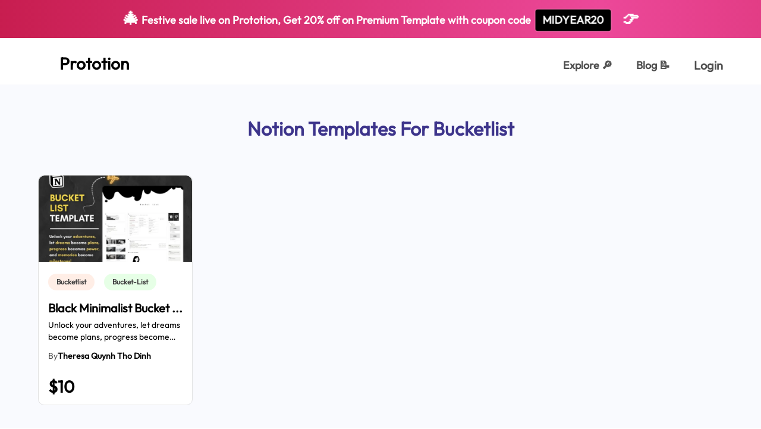

--- FILE ---
content_type: text/html; charset=utf-8
request_url: https://www.prototion.com/tags/bucketlist
body_size: 4890
content:
<!DOCTYPE html><html lang="en"><head><meta charSet="utf-8"/><meta name="viewport" content="width=device-width"/><link rel="shortcut icon" href="https://res.cloudinary.com/skynox-tech/image/upload/v1633800700/Prototion/static/favicon_ryluoe.svg"/><link rel="apple-touch-icon" sizes="180x180" href="https://res.cloudinary.com/skynox-tech/image/upload/v1633800676/Prototion/static/apple-touch-icon_luqru7.png"/><link rel="icon" type="image/png" sizes="32x32" href="https://res.cloudinary.com/skynox-tech/image/upload/v1633800700/Prototion/static/favicon-32x32_fzxxnb.png"/><link rel="icon" type="image/png" sizes="16x16" href="https://res.cloudinary.com/skynox-tech/image/upload/v1633800700/Prototion/static/favicon-16x16_nur2ha.png"/><link rel="manifest" href="/site.webmanifest"/><script>!function(){try {var d=document.documentElement.classList;d.remove('light','dark');var e=localStorage.getItem('theme');if("system"===e||(!e&&true)){var t="(prefers-color-scheme: dark)",m=window.matchMedia(t);m.media!==t||m.matches?d.add('dark'):d.add('light')}else if(e) d.add(e)}catch(e){}}()</script><title>  Notion Templates for Bucketlist | Prototion</title><meta name="robots" content="index,follow"/><meta name="googlebot" content="index,follow"/><meta name="description" content="Best Notion Templates for Bucketlist curated everyday. Get   both free and premium Notion Templates, just a click away. Check them out"/><meta name="twitter:card" content="summary_large_image"/><meta name="twitter:site" content="https://www.prototion.com"/><meta name="twitter:creator" content="@GetPrototion"/><meta property="og:title" content="  Notion Templates for Bucketlist | Prototion"/><meta property="og:description" content="Best Notion Templates for Bucketlist curated everyday. Get   both free and premium Notion Templates, just a click away. Check them out"/><meta property="og:url" content="https://prototion.com/tags/bucketlist"/><meta property="og:image"/><meta property="og:image:alt" content="PrototionTag"/><meta property="og:image:width" content="800"/><meta property="og:image:height" content="600"/><meta property="og:image"/><meta property="og:image:alt" content="Tags of Prototion"/><meta property="og:image:width" content="800"/><meta property="og:image:height" content="600"/><meta property="og:image"/><meta property="og:image"/><meta property="og:site_name" content="Prototion | Build, Share and Grow"/><meta name="next-head-count" content="29"/><meta name="description" content="Prototion - Premium Notion Templates"/><link rel="preload" href="/_next/static/css/7c5e626d31c3f1cf.css" as="style"/><link rel="stylesheet" href="/_next/static/css/7c5e626d31c3f1cf.css" data-n-g=""/><noscript data-n-css=""></noscript><script defer="" nomodule="" src="/_next/static/chunks/polyfills-c67a75d1b6f99dc8.js"></script><script src="/_next/static/chunks/webpack-356b932efc469e2f.js" defer=""></script><script src="/_next/static/chunks/framework-f44ba79936f400b5.js" defer=""></script><script src="/_next/static/chunks/main-6240eccfd67b24d2.js" defer=""></script><script src="/_next/static/chunks/pages/_app-2406b3016a64e807.js" defer=""></script><script src="/_next/static/chunks/0c428ae2-aa922fa8f5a02708.js" defer=""></script><script src="/_next/static/chunks/2962-ca6bdee360177dcd.js" defer=""></script><script src="/_next/static/chunks/4513-646363be9fa5c023.js" defer=""></script><script src="/_next/static/chunks/2251-fd370bcd6f39aefb.js" defer=""></script><script src="/_next/static/chunks/7763-5f02fca02b2c524c.js" defer=""></script><script src="/_next/static/chunks/1324-9adba6fe451de3cc.js" defer=""></script><script src="/_next/static/chunks/pages/tags/%5Btag%5D-a21b7ecf5eb8979f.js" defer=""></script><script src="/_next/static/H_AxrzfHBxsBvayFBER-c/_buildManifest.js" defer=""></script><script src="/_next/static/H_AxrzfHBxsBvayFBER-c/_ssgManifest.js" defer=""></script></head><body><div id="__next" data-reactroot=""><noscript><iframe title="Google Tag Manager" src="https://www.googletagmanager.com/ns.html?id=GTM-TC3J46S" height="0" width="0" style="display:none;visibility:hidden"></iframe></noscript><div class="antialiased"><div class="w-full h-full relative min-h-screen undefined"><a href="/explore" class="block w-full py-3 text-sm font-bold text-center text-white transition-opacity cursor-pointer sm:text-base hover:opacity-90 festive-banner-gradient"><span role="img" aria-label="gift" class="text-2xl">🎄</span> <!-- -->Festive sale live on Prototion, Get<!-- --> <span class="font-bold">20<!-- -->%</span> off on<!-- --> <!-- -->Premium Template with coupon code<!-- --> <span class="inline-block px-3 py-1 mx-1 font-bold text-white bg-black rounded coupon-code-animated">MIDYEAR20</span><span role="img" aria-label="fire" class="ml-4 text-2xl ">👉</span></a><nav class="bg-white dark:bg-DarkBg w-full"><nav class="justify-between hidden w-full px-8 mx-auto lg:flex lg:px-12 package-case" role="navigation" aria-label="Navigation Bar"><div class="flex py-2"><a id="page_visit" href="/" class="flex items-center mx-2 text-lg font-semibold text-black md:text-xl xl:text-2xl" aria-label="Home Page"><div class="block w-8 h-8 mb-3 nextImageContainer dark:hidden"><img src="https://res.cloudinary.com/skynox-tech/image/upload/v1633800707/Prototion/static/logo_dueimu.svg" alt="Prototion logo" class="w-full h-full nextImage" loading="eager"/></div><div class="hidden w-8 h-8 mb-3 nextImageContainer dark:block"><img src="https://res.cloudinary.com/skynox-tech/image/upload/v1633800707/Prototion/static/logo_dueimu.svg" alt="Prototion logo" class="w-full h-full nextImage" loading="eager"/></div><p class="block mt-2 ml-3 dark:text-white">Prototion</p></a></div><div class="relative flex items-center justify-end h-full space-x-2 text-base font-semibold"><a id="page_visit" href="/explore" class=" text-ButtonSText dark:text-white border-transparent px-2 xl:px-4 pt-8 pb-4 hover:text-secondary1 dark:hover:text-accent2 border-b-2" title="Explore" aria-label="Explorer Page">Explore <span class="">🔎</span></a><a href="https://blog.prototion.com" class=" text-ButtonSText dark:text-white border-transparent px-2 xl:px-4 pt-8 pb-4 border-b-2 border-transparent relative hover:text-secondary1 dark:hover:text-accent2" title="Explore" aria-label="Explorer Page">Blog <span class="">📝</span></a><div><button class=" text-ButtonSText dark:text-white border-transparent px-2 xl:px-4 pt-8 pb-4 border-b-2 border-transparent text-lg font-semibold focus:outline-none hover:text-secondary1 dark:hover:text-accent2" title="login" tabindex="0" aria-label="login page">Login</button></div></div></nav><nav class="w-full px-8 py-4 lg:hidden"><div class="flex justify-between w-full h-8"><button class="block dark:hidden" aria-label="Open menu"><img src="https://res.cloudinary.com/skynox-tech/image/upload/f_auto,q_85,w_800,h_450,c_limit/v1633800709/Prototion/static/menu_yvdehz.svg" srcSet="https://res.cloudinary.com/skynox-tech/image/upload/f_auto,q_85,w_400,h_225,c_limit/v1633800709/Prototion/static/menu_yvdehz.svg 400w, https://res.cloudinary.com/skynox-tech/image/upload/f_auto,q_85,w_800,h_450,c_limit/v1633800709/Prototion/static/menu_yvdehz.svg 800w, https://res.cloudinary.com/skynox-tech/image/upload/f_auto,q_85,w_1280,h_720,c_limit/v1633800709/Prototion/static/menu_yvdehz.svg 1280w" sizes="28px" width="28" height="28" alt="Menu" class="w-full h-full nextImage" loading="lazy"/></button><button class="hidden dark:block" aria-label="Open menu"><img src="https://res.cloudinary.com/skynox-tech/image/upload/f_auto,q_85,w_800,h_450,c_limit/v1633800709/Prototion/static/menu-white_tshcrc.svg" srcSet="https://res.cloudinary.com/skynox-tech/image/upload/f_auto,q_85,w_400,h_225,c_limit/v1633800709/Prototion/static/menu-white_tshcrc.svg 400w, https://res.cloudinary.com/skynox-tech/image/upload/f_auto,q_85,w_800,h_450,c_limit/v1633800709/Prototion/static/menu-white_tshcrc.svg 800w, https://res.cloudinary.com/skynox-tech/image/upload/f_auto,q_85,w_1280,h_720,c_limit/v1633800709/Prototion/static/menu-white_tshcrc.svg 1280w" sizes="28px" width="28" height="28" alt="Menu" class="w-full h-full nextImage" loading="lazy"/></button><div class="block dark:hidden"><img src="https://res.cloudinary.com/skynox-tech/image/upload/v1633800707/Prototion/static/logo_dueimu.svg" alt="Prototion logo" class="w-full h-full nextImage" loading="eager"/></div><div class="hidden dark:block"><img src="https://res.cloudinary.com/skynox-tech/image/upload/v1633800707/Prototion/static/logo_dueimu.svg" alt="Prototion logo" class="w-full h-full nextImage" loading="eager"/></div></div><div class="hidden fixed top-0 left-0 bg-secondary1 text-white text-3xl font-semibold flex flex-col px-6 py-28 w-full h-screen overflow-y-auto" style="z-index:10000"><button class="fixed focus:outline-none left-6 top-14" aria-label="Close menu"><img src="https://res.cloudinary.com/skynox-tech/image/upload/f_auto,q_85,w_800,h_450,c_limit/v1633800688/Prototion/static/close-white_l7kswm.svg" srcSet="https://res.cloudinary.com/skynox-tech/image/upload/f_auto,q_85,w_400,h_225,c_limit/v1633800688/Prototion/static/close-white_l7kswm.svg 400w, https://res.cloudinary.com/skynox-tech/image/upload/f_auto,q_85,w_800,h_450,c_limit/v1633800688/Prototion/static/close-white_l7kswm.svg 800w, https://res.cloudinary.com/skynox-tech/image/upload/f_auto,q_85,w_1280,h_720,c_limit/v1633800688/Prototion/static/close-white_l7kswm.svg 1280w" sizes="20px" width="20" height="20" alt="Close" class="w-full h-full nextImage" loading="lazy"/></button><ul><li class="mb-5"><a href="/">Home</a></li><li class="mb-5"><a href="/explore">Explore</a></li><li class="mb-5" aria-label="Login"><a href="/login" class="font-semibold focus:outline-none">Login</a></li></ul></div></nav></nav><main class="font-gilroy  dark:bg-DarkBg"><section class="bg-light1 dark:bg-DarkAltBg"><article class="px-8 lg:px-16 pt-10 pb-10 lg:pb-16 xl:pb-20 xl:px-16 package-case mx-auto"><div class="flex items-center justify-center w-full md:w-4/5 mx-auto h-20 text-center"><h1 class="text-3xl font-semibold text-secondary1 dark:text-secondary2  capitalize mb-3">Notion templates for <!-- -->Bucketlist</h1></div><section class="pb-10"><div class="cardlist relative pt-8 w-full mx-auto grid grid-cols-1 sm:grid-cols-2 lg:grid-cols-3 xl:grid-cols-4 gap-y-10 lg:gap-10 xl:gap-0 xl:gap-y-10 xl:gap-x-11 xl:mx-0"><div class="block hover:shadow-templateCardShadow transform transition-all hover:-translate-y-2" aria-label="Notion Template Black Minimalist Bucket List " title="Notion Template Black Minimalist Bucket List " style="max-width:301px;margin:0 auto"><div class="relative overflow-hidden border border-DarkHeadline dark:border-DarkStroke rounded-10"><a href="/notion-template/black-minimalist-bucket-list"><div class="w-full relative bg-gray-200 dark:bg-gray3 text-transparent rounded-t-10 imgPlaceholder cursor-pointer bg-center bg-cover" style="padding-bottom:56.25%"><img class="absolute inset-0 object-cover w-full h-full rounded-t-10" src="https://res.cloudinary.com/skynox-tech/image/upload/f_auto,q_85,w_800,h_450,c_limit/v1690579672/Prototion/prod/60dd8343dc900f001b74e56f/mqqgprihjoniaqcil9ut.jpg" alt="Black Minimalist Bucket List" loading="lazy"/></div></a><div class="flex flex-col justify-between bg-white dark:bg-DarkForeground rounded-b-10" style="width:w-full"><a href="/notion-template/black-minimalist-bucket-list"><div class="flex-1 undefined"><div class="py-3 px-4 undefined"><div class="flex pb-2 space-x-2"><div role="link" aria-label="Notion template for bucketlist"><a href="/tags/notion-templates-for-bucketlist"><span style="background:#FF8C5B26;color:#404040" class="block dark:hidden self-start text-xs font-semibold truncate rounded-full py-1 px-3.5 my-2 mr-2 capitalize cursor-pointer"><span class="capitalize" aria-label="bucketlist">bucketlist</span></span></a><a href="/tags/notion-templates-for-bucketlist"><span style="background:#FF8C5B40;color:#FF8C5B" class="hidden dark:block self-start text-xs font-semibold truncate rounded-full py-1 px-3.5 my-2 mr-2 capitalize cursor-pointer"><span class="capitalize" aria-label="bucketlist">bucketlist</span></span></a></div><div role="link" aria-label="Notion template for bucket-list"><a href="/tags/notion-templates-for-bucket-list"><span style="background:#5BFF5B26;color:#404040" class="block dark:hidden self-start text-xs font-semibold truncate rounded-full py-1 px-3.5 my-2 mr-2 capitalize cursor-pointer"><span class="capitalize" aria-label="bucket-list">bucket-list</span></span></a><a href="/tags/notion-templates-for-bucket-list"><span style="background:#5BFF5B40;color:#5BFF5B" class="hidden dark:block self-start text-xs font-semibold truncate rounded-full py-1 px-3.5 my-2 mr-2 capitalize cursor-pointer"><span class="capitalize" aria-label="bucket-list">bucket-list</span></span></a></div></div><div class="overflow-x-scroll container-scroll undefined"><h1 class="text-lg font-semibold text-DarkBg dark:text-white  capitalize truncate undefined">Black Minimalist Bucket <!-- -->...</h1></div><div class="text-sm text-black dark:text-DarkBody line-clamp-2 mt-1 break-words undefined">Unlock your adventures, let dreams become plans, progress become power...</div><p class="text-sm capitalize mt-3 undefined flex items-center gap-1"><span class="text-ButtonSText dark:text-DarkBody font-medium undefined">By<!-- --> </span><span class="text-black dark:text-DarkBody font-semibold  hover:underline undefined"><a href="/shop/notion-templates-by-quynhtho">Theresa Quynh Tho Dinh</a></span></p></div></div></a><div class="px-4 py-3"><div class="pt-3 pb-1 border-t border-gray4 dark:border-DarkStroke"><section class="flex items-center justify-between"><div class="flex-1 min-w-0"><p class="text-2xl font-semibold text-black truncate dark:text-white">$10</p></div> </section></div></div></div></div></div></div><a tabindex="0" role="button" class="mBtn rounded-lg xl:rounded-10 bg-secondary3 dark:bg-secondary1 text-white text-base xl:text-lg font-semibold group grid focus:outline-none cursor-pointer false max-w-max mx-auto text-center block mt-12" aria-label="Checkout other Tags" target="_self" rel="noopener noreferrer" href="/tags"><span class="mBtnSpan rounded-lg xl:rounded-10 inline-block py-3 px-9 xl:py-4 xl:px-12 bg-secondary1 dark:bg-secondary2 transform group-hover:-translate-y-1.5 -translate-y-0  transition-transform undefined">Checkout other Tags</span></a></section></article></section><footer class="w-full bg-secondary1 dark:bg-DarkFooter text-white pt-20"><div class="pt-0 mx-auto px-8 lg:px-16  xl:px-14 package-case pb-4"><div class="flex flex-wrap justify-between gap-y-6 w-full"><div class="w-36 flex flex-col"><p class="text-base xl:text-lg font-bold ">Prototion</p><a href="/explore" class="self-start mt-3 transform transition-all hover:text-hoverYellow" title="Explore Template">Explore Template</a><a id="page_visit" href="/sell-notion-templates" class="self-start mt-3 transform transition-all hover:text-hoverYellow" title="Be a Maker">Be a Maker</a><a href="/tags" class="self-start mt-3 transform transition-all hover:text-hoverYellow" title="Tags">Tags</a></div><div class="w-36 flex flex-col"><p class="text-base xl:text-lg font-bold">Legal</p><a href="/terms-and-conditions" class="self-start mt-3 transform transition-all hover:text-hoverYellow" title="Terms and Conditions">Terms &amp; Conditions</a><a href="/privacy-policy" class="self-start mt-3 transform transition-all hover:text-hoverYellow" title="Privacy Policy">Privacy Policy</a><a href="https://tally.so/r/nW2qNR" class="self-start mt-3 transform transition-all hover:text-hoverYellow" title="Contact Support">Contact Support</a></div><div class="w-36 flex flex-col"><p class="text-base xl:text-lg font-bold">Company</p><a href="https://skynox.tech/about/" class="self-start mt-3 transform transition-all hover:text-hoverYellow" title="About skynox">About Skynox</a><a href="https://www.producthunt.com/@sarthaksharma0/submitted" class="self-start mt-3 transform transition-all hover:text-hoverYellow" title="Producthunt">Producthunt</a><a href="https://skynox.tech/career/" class="self-start mt-3 transform transition-all hover:text-hoverYellow" title="careers">Careers</a></div><div class="w-36 flex flex-col"><p class="text-base xl:text-lg font-bold">Follow us</p><a href="https://medium.com/skynox" class="self-start mt-3 transform transition-all hover:text-hoverYellow" title="Medium">Medium</a><a href="https://twitter.com/GetPrototion" class="self-start mt-3 transform transition-all hover:text-hoverYellow" title="twitter">Twitter</a></div></div><div class="flex items-center w-full mt-12 xl:mt-24"><div class="w-1/2 opacity-40" style="height:1px;background:#fff;border-radius:3px"></div><div class="mx-8 flex flex-col gap-1 justify-center items-center"><div class="h-12 w-12 mb-4 nextImageContainer"><img src="https://res.cloudinary.com/skynox-tech/image/upload/v1633800707/Prototion/static/logo_dueimu.svg" alt="Prototion Logo" class="w-full h-full nextImage" loading="lazy"/></div><a href="/" class="font-semibold text-xl">Prototion</a></div><div class="w-1/2 opacity-40" style="height:1px;background:#fff;border-radius:3px"></div></div><p class="text-center"><span class="block font-semibold mt-4 mb-2">© All rights reserved <!-- -->2026<!-- -->. Prototion.</span><span class="">Powered By: </span><a href="https://skynox.tech" class="font-semibold">Skynox Tech</a></p></div></footer></main></div></div></div><script id="__NEXT_DATA__" type="application/json">{"props":{"pageProps":{"tagTemplates":[{"image":{"thumbnailCard":{"original":"https://res.cloudinary.com/skynox-tech/image/upload/v1690579672/Prototion/prod/60dd8343dc900f001b74e56f/kpdvvejpxjc5uhgwvvtx.png","small":"https://res.cloudinary.com/skynox-tech/image/upload/v1690579672/Prototion/prod/60dd8343dc900f001b74e56f/mqqgprihjoniaqcil9ut.jpg"}},"_id":"64c433a1b1acbc4590e1b9e1","publisher":{"image":{"profile":"https://res.cloudinary.com/skynox-tech/image/upload/v1699368644/Prototion/prod/60dd8343dc900f001b74e56f/verp9dr86s8ucyztmc1v.png","original":"https://res.cloudinary.com/skynox-tech/image/upload/v1699368644/Prototion/prod/60dd8343dc900f001b74e56f/lts1cvna8jnjkcgzmr0y.png"},"_id":"60dd8343dc900f001b74e56f","name":"Theresa Quynh Tho Dinh","username":"quynhtho"},"name":"Black Minimalist Bucket List","slug":"black-minimalist-bucket-list","subDescription":"Unlock your adventures, let dreams become plans, progress become power, and memories become milestones!","tags":[{"ogData":{"color":"#FF8C5B"},"_id":"620841b529a12f8fa0889c3f","name":"bucketlist"},{"ogData":{"color":"#5BFF5B"},"_id":"62c093f2dacc8fb9a884710e","name":"bucket-list"},{"ogData":{"color":"#7C5BFF"},"_id":"6124a772a8faaf2d3d3321e4","name":"travel"},{"ogData":{"color":"#7C5BFF"},"_id":"635c25fa75215a07ee33719f","name":"plans"},{"ogData":{"color":"#7C5BFF"},"_id":"6124a772a8faaf2d3d3321fb","name":"goals"}],"purchaseType":"paid","sales":0,"price":10,"discount":0,"saleActive":false,"createdAt":"2023-07-28T21:31:13.291Z"}],"tagData":{"ogData":{"color":"#FF8C5B"},"_id":"620841b529a12f8fa0889c3f","name":"bucketlist","createdAt":"2022-02-12T23:24:37.366Z","updatedAt":"2023-10-17T16:57:25.578Z","__v":0}},"__N_SSG":true},"page":"/tags/[tag]","query":{"tag":"bucketlist"},"buildId":"H_AxrzfHBxsBvayFBER-c","isFallback":false,"gsp":true,"scriptLoader":[]}</script></body></html>

--- FILE ---
content_type: application/javascript; charset=utf-8
request_url: https://www.prototion.com/_next/static/chunks/2251-fd370bcd6f39aefb.js
body_size: 5625
content:
"use strict";(self.webpackChunk_N_E=self.webpackChunk_N_E||[]).push([[2251],{64815:function(e,t,a){var n=a(85893),r=function(e){var t=e.disabled,a=void 0!==t&&t,r=e.id,s=e.name,o=e.type,l=e.htmlFor,i=e.value,c=e.onWheel,d=e.onChange,h=e.error,u=e.errorMessage,x=e.className,m=e.instructions,g=e.limit,f=void 0!==g&&g,b=e.minLength,p=e.min,k=e.max,j=e.currentCount,v=e.maxLimit,w=e.height,y=e.darkBgColor,N=e.maxLength,S=e.style,C=e.onKeyDown,D=e.autoComplete,_=e.placeholder;return(0,n.jsxs)("div",{className:"".concat(x," relative mb-4"),children:[(0,n.jsxs)("label",{htmlFor:l,className:"text-xs md:text-tiny mb-2 block text-DarkStroke dark:text-DarkBody font-semibold capitalize",children:[s,(0,n.jsx)("span",{className:"text-gray8 dark:text-white",children:m})]}),(0,n.jsx)("input",{placeholder:_,disabled:a?"disabled":"",type:o,id:r,name:s,min:p,max:k,className:"w-full py-3 px-4 h-[3.25rem] bg-cards rounded-10 border border-DarkBody dark:border-DarkStroke bg-transparent focus:ring-2 ".concat(j===v&&f?"focus:ring-errorRed":"focus:ring-secondary1"," outline-none ").concat(a?"text-DarkBody":"text-DarkStroke dark:text-white"," font-semibold ").concat(w," ").concat(a&&"cursor-not-allowed"," ").concat(y||""),spellCheck:"false",value:i,onWheel:c,onChange:d,onKeyDown:C,"aria-label":"Enter ".concat(s),minLength:b,maxLength:N,style:S,autoComplete:D}),(0,n.jsx)("p",{className:"text-errorRed font-semibold text-xs mt-1",children:h?"".concat(u||"Please Enter a valid email"):""}),f&&(0,n.jsxs)("span",{className:"".concat(v-j<5?"text-errorRed":"text-DarkStroke dark:text-white"," text-sm font-semibold absolute right-0"),children:[j,"/",v]})]})};t.Z=r},62922:function(e,t,a){var n=a(85893),r=function(e){var t=e.isShowing,a=e.hide,r=e.children;return(0,n.jsx)("div",{children:t?(0,n.jsx)("div",{className:"fixed bg-black bg-opacity-30 w-screen h-screen z-50 top-0 left-0 flex justify-center p-4 md:p-4 fade-animation",tabIndex:0,role:"button",children:(0,n.jsxs)("div",{className:"border w-full h-auto sm:w-4/5 md:w-[700px] self-center rounded-lg bg-white relative",children:[(0,n.jsx)("div",{className:"absolute right-3 sm:right-4 top-1.5 sm:top-3 z-40",children:(0,n.jsx)("button",{onClick:a,className:"text-3xl text-gray-800 focus:outline-none",children:(0,n.jsx)("img",{src:"https://res.cloudinary.com/skynox-tech/image/upload/v1633800688/Prototion/static/close_uabi74.svg",alt:"",className:"w-3 h-3 xs:w-4 xs:4 sm:w-5 sm:h-5"})})}),r]})}):""})};t.Z=r},32389:function(e,t,a){var n=a(85893),r=function(e){var t=e.ClassName,a=e.uniqueId,r=e.isShowing,s=e.crossBg,o=e.hide,l=e.children,i=e.customWidth,c=e.hideCross,d=e.isTally;return(0,n.jsx)(n.Fragment,{children:r&&(0,n.jsx)("div",{className:"fixed ".concat(t," bg-black bg-opacity-30 w-screen h-screen z-50 top-0 left-0 flex justify-center p-4 md:p-8 xl:p-16 fade-animation "),children:(0,n.jsxs)("div",{id:a,className:"modal-outer border border-DarkHeadline dark:border-DarkGreyBorder  ".concat(i||"w-full max-w-7xl"," bg-white dark:bg-DarkForeground self-center relative rounded-10 overflow-hidden"),children:[(0,n.jsxs)("button",{className:"".concat(c&&"hidden"," absolute top-3 right-3 border-0 focus:outline-secondary1 z-20 ").concat(s?"bg-DarkBg rounded-lg":""),"aria-label":"close signup modal",title:"close",onClick:o,children:[(0,n.jsx)("img",{src:"https://res.cloudinary.com/skynox-tech/image/upload/v1633800732/Prototion/static/x_wjegsz.svg",height:24,width:24,alt:"close modal","aria-label":"close modal",className:"".concat(s?"hidden":"block dark:hidden"," ").concat(d?"block":"")}),(0,n.jsx)("img",{src:"https://res.cloudinary.com/skynox-tech/image/upload/v1633800732/Prototion/static/x-white_jfokxo.svg",height:24,width:24,alt:"close modal","aria-label":"close modal",className:"".concat(s?"block":"hidden dark:block")})]}),l]})})})};t.Z=r},95378:function(e,t,a){a.d(t,{Z:function(){return y}});var n=a(85893),r=a(74249),s=a(41664),o=a.n(s),l=function(e){var t=e.appState,a=e.dispatch,s=e.inactiveColor,l=e.setLoginMenu,i=e.loginMenu,c=e.profileData,d=e.handleSignOut,h=e.isShowing,u=e.setTheme,x=e.theme,m=e.handleLogin;return(0,n.jsx)("div",{children:t.isLoggedIn?(0,n.jsxs)("div",{className:"relative ".concat(s),children:[(0,n.jsxs)("div",{className:" flex items-center focus:outline-none capitalize px-2 xl:px-4 pt-8 pb-4","aria-label":"Menu",role:"button",onMouseOver:function(){a({type:"OPEN_MENU"}),l(!0),focus()},onFocus:function(){a({type:"OPEN_MENU"}),l(!0)},tabIndex:0,children:[(0,n.jsx)("span",{children:t.username||c}),(0,n.jsx)("div",{className:"ml-1 transition-all h-6 w-6 flex-shrink-0 nextImageContainer ".concat(i&&t.isMenuOpen&&"rotate-180"),children:(0,n.jsx)("img",{src:(0,r.e9)("https://res.cloudinary.com/skynox-tech/image/upload/v1633800694/Prototion/static/down-arrow_tbjjpz.svg"),srcSet:(0,r.b8)("https://res.cloudinary.com/skynox-tech/image/upload/v1633800694/Prototion/static/down-arrow_tbjjpz.svg"),sizes:"24px",width:24,height:24,alt:"Toggle dropdown menu",className:"w-full h-full ml-1 nextImage",loading:"lazy"})})]}),i&&t.isMenuOpen&&(0,n.jsx)("div",{className:"absolute w-52 bottom-2 -right-1 translate-y-full bg-white dark:bg-DarkAltBg border border-dropdownBorder dark:border-DarkStroke rounded-10 overflow-hidden z-50",children:(0,n.jsxs)("ul",{className:"",children:[(0,n.jsx)("li",{className:"hover:bg-secondary1 dark:hover:bg-accent2 hover:text-white",children:t.isMaker&&(0,n.jsx)(o(),{href:"/dashboard/templates",children:(0,n.jsx)("a",{id:"page_visit",href:"/dashboard/templates",className:"inline-block w-full p-4",children:"Templates"})})}),(0,n.jsx)("li",{className:"border-t hover:bg-secondary1 dark:hover:bg-accent2 hover:text-white border-dropdownBorder dark:border-DarkStroke",children:t.isMaker&&(0,n.jsx)(o(),{href:"/dashboard/sales",children:(0,n.jsx)("a",{id:"page_visit",href:"/dashboard/sales",className:"inline-block w-full p-4",children:"Sales"})})}),(0,n.jsx)("li",{className:"hover:bg-secondary1 dark:hover:bg-accent2 hover:text-white ".concat(t.isMaker&&"border-t"," border-dropdownBorder dark:border-DarkStroke"),children:(0,n.jsx)(o(),{href:"/purchases",children:(0,n.jsx)("a",{href:"/purchases",className:"inline-block w-full p-4",children:"Purchases "})})}),(0,n.jsx)("li",{className:"border-t hover:bg-secondary1 dark:hover:bg-accent2 hover:text-white border-dropdownBorder dark:border-DarkStroke",children:(0,n.jsx)(o(),{href:"/setting",children:(0,n.jsx)("a",{href:"/setting",className:"inline-block w-full p-4",children:"Settings"})})}),(0,n.jsx)("li",{className:"border-t border-dropdownBorder dark:border-DarkStroke",children:(0,n.jsxs)("button",{className:"flex items-center justify-between w-full px-4 py-3 focus:outline-none",onClick:function(){u("dark"===x?"light":"dark"),l(!0)},children:[(0,n.jsx)("span",{className:"font-semibold",children:"dark"===x?"Light Mode":"Dark Mode"}),(0,n.jsx)("div",{className:"relative h-6 px-1 ml-3 rounded-full w-11",style:{background:"#4F4F4F"},children:(0,n.jsx)("div",{className:"absolute top-1/2 transform -translate-y-1/2  ".concat("dark"===x?"toggleFor bg-accent1 ":"toggleRev bg-white"," w-4 h-4 border border-DarkHeadline rounded-full")})})]})}),(0,n.jsx)("li",{className:"border-t hover:bg-secondary1 dark:hover:bg-accent2 hover:text-white border-dropdownBorder dark:border-DarkStroke",children:(0,n.jsx)("button",{onClick:d,className:"w-full p-4 font-semibold text-left",children:"Logout"})})]})})]}):(0,n.jsx)("button",{className:" ".concat(h?"border-b-2 border-secondary1 dark:border-accent2 text-secondary1 dark:text-accent2":s," px-2 xl:px-4 pt-8 pb-4 border-b-2 border-transparent text-lg font-semibold focus:outline-none hover:text-secondary1 dark:hover:text-accent2"),title:"login",onClick:t.isLoggedIn?d:m,tabIndex:0,"aria-label":"login page",children:"Login"})})},i=a(64815),c=a(16110),d=a(48788),h=a(86163),u=a(41201),x=a(11163),m=a(67294),g=a(53084),f=/^(([^\s"(),.:;<>@[\]]+(\.[^\s"(),.:;<>@[\]]+)*)|(".+"))@(([^\s"(),.:;<>@[\]]+\.)+[^\s"(),.:;<>@[\]]{2,})$/i,b=function(e){var t=e.hide,a=e.tokenFlag,r=(0,x.useRouter)(),s=(0,m.useState)(""),o=s[0],l=s[1],b=(0,m.useState)(""),p=b[0],k=b[1],j=(0,m.useState)(void 0!==a&&a),v=j[0],w=j[1],y=(0,m.useState)(!1),N=y[0],S=y[1],C=(0,m.useContext)(u.s),D=(C[0],C[1]),_=function(){window.localStorage.setItem("lastPage",window.location.href),r.push("/api/auth/google")},I=function(){window.localStorage.setItem("lastPage",window.location.href),r.push("/api/auth/facebook")},L=function(){window.localStorage.setItem("lastPage",window.location.href),r.push("/api/auth/twitter")},P=function(){if(S(!0),""===o||!f.test(String(o).toLowerCase())){S(!1);return}fetch("/api/auth/email/generate",{method:"POST",body:JSON.stringify({email:o})}).then(function(e){return e.json()}).then(function(e){(200===e.statusCode||201===e.statusCode)&&(l(""),w(!0),S(!1))})},B=function(){S(!0),fetch("/api/auth/email/verify",{method:"POST",body:JSON.stringify({token:p})}).then(function(e){return e.json()}).then(function(e){200===e.statusCode?(D({type:"USER_LOGIN",value:e.data}),D({type:"SET_LOGIN",value:!0}),t(),S(!1)):(404===e.statusCode||400===e.statusCode)&&S(!1)})};return(0,n.jsx)("div",{className:"h-full w-full text-black bg-white dark:bg-DarkBg",children:(0,n.jsx)("div",{className:"h-full flex items-stretch justify-center",children:(0,n.jsxs)("div",{className:"flex w-full",children:[(0,n.jsxs)("div",{className:"lg:flex hidden w-1/2 bg-AltBg2 dark:bg-DarkAltBg p-24 lg:p-8 xl:p-16 2xl:p-24 flex-col justify-center",children:[(0,n.jsx)(h.Z,{size:"xl",light:"text-secondary1",dark:"text-AltBg1",className:"text-center mb-14",children:"Get Started With Prototion"}),(0,n.jsx)("img",{src:"/signin_viksie.png",alt:"Sign In",className:"mx-auto block dark:hidden","aria-label":"Sign In"}),(0,n.jsx)("img",{src:"/signin-dark_sobb3m.png",alt:"Sign In",className:"mx-auto hidden dark:block","aria-label":"Sign In"}),(0,n.jsx)("div",{className:"my-5 text-center text-DarkStroke dark:text-DarkBody text-lg font-semibold",children:(0,n.jsx)("p",{children:" Trade your notion templates, the easy way! "})})]}),(0,n.jsxs)("div",{className:"w-full lg:w-1/2 p-8 md:p-10 xl:p-16 rounded-10 flex flex-col justify-center",children:[(0,n.jsx)(h.Z,{size:"md",light:"text-secondary1",dark:"text-AltBg1",className:"text-center mb-6 lg:hidden block",children:"Get Started With Prototion"}),(0,n.jsxs)("div",{className:"flex flex-col items-center justify-center",children:[v?(0,n.jsxs)(n.Fragment,{children:[(0,n.jsx)(h.Z,{size:"md",light:"text-secondary1",dark:"text-AltBg1",className:"self-start mb-6",children:"Login with Email"}),(0,n.jsxs)("p",{className:"font-semibold text-lg text-DarkStroke self-start mb-14",children:[(0,n.jsx)("span",{className:"block",children:"Fresh token has been send to your email."}),(0,n.jsx)("span",{className:"block",children:" Verify to login."})]}),(0,n.jsx)(i.Z,{info:"token",name:"token",id:"token",type:"text",htmlFor:"token",value:p,className:"w-full mx-auto text-base 2xl:text-lg mb-6",onChange:function(e){return k(e.target.value)}}),(0,n.jsx)(c.Z,{className:"w-full mb-4",onClick:B,children:"Verify"}),(0,n.jsx)(d.Z,{onClick:function(){return w(!1)},className:"w-full",children:"Back to Email"}),(0,n.jsxs)("div",{className:"text-lg text-DarkStroke font-semibold mt-7",children:["Not recieved.\xa0",(0,n.jsx)("button",{className:"text-lg text-accent3 font-semibold cursor-pointer focus:outline-none",onClick:function(){return w(!1)},children:"Resend token?"})]})]}):(0,n.jsxs)(n.Fragment,{children:[(0,n.jsx)(d.Z,{onClick:_,className:"w-full mb-4",children:(0,n.jsxs)("span",{className:"flex items-center justify-center",children:[(0,n.jsx)("img",{src:"https://res.cloudinary.com/skynox-tech/image/upload/v1633800671/Prototion/static/images/search_hugxsu.svg",alt:"Google Logo",className:"h-6 mr-3","aria-label":"Google Logo"}),"Continue with Google"]})}),(0,n.jsx)(d.Z,{onClick:L,className:"w-full mb-4",children:(0,n.jsxs)("span",{className:"flex items-center justify-center",children:[(0,n.jsx)("img",{src:"https://res.cloudinary.com/skynox-tech/image/upload/v1633800671/Prototion/static/images/twitter_cdrfqe.svg",alt:"Twitter Logo",className:"h-6 mr-3","aria-label":"Twitter Logo"}),"Continue with Twitter"]})}),(0,n.jsx)(d.Z,{onClick:I,className:"w-full mb-4",children:(0,n.jsxs)("span",{className:"flex items-center justify-center",children:[(0,n.jsx)("img",{src:"https://res.cloudinary.com/skynox-tech/image/upload/v1633800668/Prototion/static/images/facebook_s0unqx.svg",alt:"Facebook Logo",className:"h-6 mr-3","aria-label":"Facebook Logo"}),(0,n.jsx)("p",{className:"md:block hidden",children:"Continue with Facebook"}),(0,n.jsx)("p",{className:"block md:hidden",children:"Continue with FB"})]})}),(0,n.jsxs)("div",{className:"flex items-center w-full my-2 md:my-6",children:[(0,n.jsx)("div",{className:"w-1/2 opacity-40",style:{height:"1px",background:"#bcbcbc",borderRadius:"3px"}}),(0,n.jsx)("div",{className:"mx-8 flex flex-col justify-center items-center",children:(0,n.jsx)("p",{className:"mx-4 dark:text-DarkStroke",children:"or"})}),(0,n.jsx)("div",{className:"w-1/2 opacity-40",style:{height:"1px",background:"#bcbcbc",borderRadius:"3px"}})]})]}),!v&&(0,n.jsxs)("div",{className:"w-full",children:[(0,n.jsx)(i.Z,{info:"email",name:"email",id:"email",type:"email",htmlFor:"email",value:o,className:"w-full mx-auto text-base 2xl:text-lg mb-6",onChange:function(e){return l(e.target.value)}}),(0,n.jsx)(c.Z,{onClick:P,className:"w-full",children:N?(0,n.jsx)(g.Preloader,{use:g.Rings,size:30,strokeWidth:6,strokeColor:"#ffffff",duration:2e3}):"Continue with Email"}),(0,n.jsx)("div",{onClick:function(){return w(!0)},onKeyDown:function(){return w(!0)},role:"button",tabIndex:0,className:"text-lg text-accent3 hover:opacity-90 font-bold mt-8 focus:outline-none text-center",children:"Got Token ?"})]})]})]})]})})})},p=a(32389),k=a(67394),j={light:"https://res.cloudinary.com/skynox-tech/image/upload/v1633800707/Prototion/static/logo-dark_behdbo.svg",dark:"https://res.cloudinary.com/skynox-tech/image/upload/v1633800707/Prototion/static/logo_dueimu.svg"},v=function(e){var t=e.isDark;return(0,n.jsx)("img",{src:void 0!==t&&t?j.light:j.dark,alt:"Prototion logo",className:"w-full h-full nextImage",loading:"eager"})},w=function(e){var t=e.src,a=e.alt,s=e.size,o=void 0===s?24:s;return(0,n.jsx)("img",{src:(0,r.e9)(t),srcSet:(0,r.b8)(t),sizes:"".concat(o,"px"),width:o,height:o,alt:a,className:"w-full h-full nextImage",loading:"lazy"})},y=function(e){var t=e.theme,a=e.setTheme,r=(0,k.Z)(),s=r.isShowing,i=r.toggle,c=(0,m.useState)(!1),d=c[0],h=c[1],g=(0,m.useState)(""),f=g[0],j=g[1],y=(0,m.useContext)(u.s),N=y[0],S=y[1],C=(0,m.useState)(!1),D=C[0],_=C[1],I=(0,x.useRouter)(),L=I.pathname,P="text-ButtonSText dark:text-white border-transparent",B=function(){window.localStorage.setItem("lastPage",window.location.href),I.push("/login")},z=function(){S({type:"LOGOUT",value:!0}),S({type:"SET_CART",value:[]}),I.push("/")};return(0,m.useEffect)(function(){j(I.query.login),!N.isLoggedIn&&S({type:"SET_CART",value:window.localStorage.getItem("cartItems")?window.localStorage.getItem("cartItems").split(","):[]})},[N.isLoggedIn,N.jwt,S,I]),(0,n.jsxs)("nav",{className:"bg-white dark:bg-DarkBg w-full",children:[(0,n.jsxs)("nav",{className:"justify-between hidden w-full px-8 mx-auto lg:flex lg:px-12 package-case",role:"navigation","aria-label":"Navigation Bar",children:[(0,n.jsx)("div",{className:"flex py-2",children:(0,n.jsx)(o(),{href:"/",children:(0,n.jsxs)("a",{id:"page_visit",href:"/",className:"flex items-center mx-2 text-lg font-semibold text-black md:text-xl xl:text-2xl","aria-label":"Home Page",children:[(0,n.jsx)("div",{className:"block w-8 h-8 mb-3 nextImageContainer dark:hidden",children:(0,n.jsx)(v,{})}),(0,n.jsx)("div",{className:"hidden w-8 h-8 mb-3 nextImageContainer dark:block",children:(0,n.jsx)(v,{darkMode:!0})}),(0,n.jsx)("p",{className:"block mt-2 ml-3 dark:text-white",children:"Prototion"})]})})}),(0,n.jsxs)("div",{className:"relative flex items-center justify-end h-full space-x-2 text-base font-semibold",children:[(0,n.jsx)(o(),{href:"/explore",children:(0,n.jsxs)("a",{id:"page_visit",href:"/explore",className:" ".concat("/explore"!==L||s?P:" text-secondary1 dark:text-accent2 border-secondary1 dark:border-accent2"," px-2 xl:px-4 pt-8 pb-4 hover:text-secondary1 dark:hover:text-accent2 border-b-2"),title:"Explore","aria-label":"Explorer Page",children:["Explore ",(0,n.jsx)("span",{className:"",children:"\uD83D\uDD0E"})]})}),(0,n.jsxs)("a",{href:"https://blog.prototion.com",className:" ".concat("/blog"!==L||s?P:" text-secondary1 dark:text-accent2"," px-2 xl:px-4 pt-8 pb-4 border-b-2 border-transparent relative hover:text-secondary1 dark:hover:text-accent2"),title:"Explore","aria-label":"Explorer Page",children:["Blog ",(0,n.jsx)("span",{className:"",children:"\uD83D\uDCDD"})]}),(0,n.jsx)(l,{dispatch:S,appState:N,inactiveColor:P,setLoginMenu:_,loginMenu:D,profileData:N.username,handleSignOut:z,isShowing:s,setTheme:a,theme:t,handleLogin:B})]})]}),(0,n.jsxs)("nav",{className:"w-full px-8 py-4 lg:hidden",children:[(0,n.jsxs)("div",{className:"flex justify-between w-full h-8",children:[(0,n.jsx)("button",{onClick:function(){return h(!0)},className:"block dark:hidden","aria-label":"Open menu",children:(0,n.jsx)(w,{src:"https://res.cloudinary.com/skynox-tech/image/upload/v1633800709/Prototion/static/menu_yvdehz.svg",alt:"Menu",size:28})}),(0,n.jsx)("button",{onClick:function(){return h(!0)},className:"hidden dark:block","aria-label":"Open menu",children:(0,n.jsx)(w,{src:"https://res.cloudinary.com/skynox-tech/image/upload/v1633800709/Prototion/static/menu-white_tshcrc.svg",alt:"Menu",size:28})}),(0,n.jsx)(o(),{href:"/",children:(0,n.jsx)("div",{className:"block dark:hidden",children:(0,n.jsx)(v,{})})}),(0,n.jsx)(o(),{href:"/",children:(0,n.jsx)("div",{className:"hidden dark:block",children:(0,n.jsx)(v,{darkMode:!0})})})]}),(0,n.jsxs)("div",{className:"".concat(d?"come-up":"hidden"," fixed top-0 left-0 bg-secondary1 text-white text-3xl font-semibold flex flex-col px-6 py-28 w-full h-screen overflow-y-auto"),style:{zIndex:"10000"},children:[(0,n.jsx)("button",{className:"fixed focus:outline-none left-6 top-14",onClick:function(){return h(!1)},"aria-label":"Close menu",children:(0,n.jsx)(w,{src:"https://res.cloudinary.com/skynox-tech/image/upload/v1633800688/Prototion/static/close-white_l7kswm.svg",alt:"Close",size:20})}),(0,n.jsxs)("ul",{children:[(0,n.jsx)("li",{className:"mb-5",children:(0,n.jsx)(o(),{href:"/",children:(0,n.jsx)("a",{href:"/",children:"Home"})})}),(0,n.jsx)("li",{className:"mb-5",children:(0,n.jsx)(o(),{href:"/explore",children:(0,n.jsx)("a",{href:"/explore",children:"Explore"})})}),(0,n.jsx)("li",{className:"mb-5","aria-label":"Login",children:N.isLoggedIn?(0,n.jsxs)(n.Fragment,{children:[(0,n.jsxs)("div",{className:"flex items-center justify-between w-full font-semibold focus:outline-none flex-nowrap",onClick:function(){return _(!D)},onKeyDown:function(){return _(!D)},tabIndex:0,role:"button",children:[(0,n.jsx)("span",{className:"truncate",children:N.username||"Prototion Maker"}),(0,n.jsx)("div",{className:" ".concat(!D&&"transform rotate-180"," ml-1 transition-all h-6 w-6 flex-shrink-0 nextImageContainer"),children:(0,n.jsx)(w,{src:"https://res.cloudinary.com/skynox-tech/image/upload/v1633800685/Prototion/static/chevron-down_rkxyxq.svg",alt:"Toggle menu",size:24})})]}),D&&(0,n.jsx)("div",{children:(0,n.jsxs)("ul",{className:"pl-4 mt-6 space-y-6 text-xl",children:[N.isMaker&&(0,n.jsx)("li",{children:(0,n.jsx)("a",{href:"/dashboard/templates",className:"hover:opacity-90",children:"Templates"})}),N.isMaker&&(0,n.jsx)("li",{children:(0,n.jsx)("a",{href:"/dashboard/sales",className:"hover:opacity-90",children:"Sales"})}),(0,n.jsx)("li",{children:(0,n.jsx)("a",{href:"/purchases",className:"hover:opacity-90",children:"Purchases"})}),(0,n.jsx)("li",{children:(0,n.jsx)("a",{href:"/setting",className:"hover:opacity-90",children:"Settings"})}),(0,n.jsx)("li",{children:(0,n.jsx)("button",{onClick:function(){return a("dark"===t?"light":"dark")},className:"font-semibold hover:opacity-90",children:"dark"===t?"Light Mode":"Dark Mode"})}),(0,n.jsx)("li",{children:(0,n.jsx)("button",{onClick:z,className:"font-semibold hover:opacity-90",children:"Logout"})})]})})]}):(0,n.jsx)("a",{href:"/login",className:"font-semibold focus:outline-none",children:"Login"})})]})]})]}),(0,n.jsx)(p.Z,{isShowing:s||"blog"===f&&!N.isLoggedIn,hide:i,signup:!0,children:(0,n.jsx)(b,{hide:i})})]})}},16110:function(e,t,a){var n=a(85893),r=a(67294),s=function(e){var t=e.children,a=e.className,r=e.onClick,s=e.disabled,o=void 0!==s&&s,l=e.id,i=e.classNameText,c=e.analyticsID;return(0,n.jsx)("button",{disabled:o,onClick:r,className:"mBtn rounded-lg xl:rounded-10 bg-secondary3 dark:bg-secondary1 text-white text-base xl:text-lg font-semibold group grid focus:outline-none cursor-pointer ".concat(o&&"opacity-90 cursor-not-allowed"," ").concat(a),id:l,children:(0,n.jsx)("span",{id:c,className:"mBtnSpan rounded-lg xl:rounded-10 inline-block py-3 px-6 xl:py-4 xl:px-12 bg-secondary1 dark:bg-secondary2 transform -translate-y-0 group-hover:-translate-y-1.5 transition-transform ".concat(i),children:t})})};t.Z=r.memo(s)},48788:function(e,t,a){var n=a(85893),r=function(e){var t=e.children,a=e.className,r=e.onClick,s=e.disabled,o=e.id,l=e.textSize,i=e.ariaLabel;return(0,n.jsx)("button",{disabled:void 0!==s&&s,onClick:r,className:"mBtn rounded-lg xl:rounded-10 bg-gray4 dark:bg-DarkStroke text-ButtonSText dark:text-white ".concat(l||"text-base xl:text-lg"," font-semibold group grid focus:outline-none cursor-pointer ").concat(a),id:o,"aria-label":i||t,children:(0,n.jsx)("span",{className:"mBtnSpan rounded-lg xl:rounded-10 inline-block py-3 px-6 xl:py-4 xl:px-12 bg-white dark:bg-DarkForeground ring-1 ring-inset ring-gray4 dark:ring-DarkStroke transform -translate-y-0 group-hover:-translate-y-1.5 transition-transform",children:t})})};t.Z=r},86163:function(e,t,a){var n=a(85893),r=a(45697),s=a.n(r),o=function(e){var t=e.size,a=e.dark,r=e.light,s=e.className,o=e.children;switch(t){case"xl":return(0,n.jsx)("h1",{className:"text-5xl font-semibold ".concat(r," dark:").concat(a,"  ").concat(s),children:o});case"lg":return(0,n.jsx)("h1",{className:"text-4xl font-semibold ".concat(r," dark:").concat(a,"  ").concat(s),children:o});case"md":return(0,n.jsx)("h1",{className:"text-3xl font-semibold ".concat(r," dark:").concat(a,"  ").concat(s),children:o});case"base":return(0,n.jsx)("h1",{className:"text-2xl font-semibold ".concat(r," dark:").concat(a,"  ").concat(s),children:o});case"sm":return(0,n.jsx)("h1",{className:"text-lg md:text-xl font-semibold ".concat(r," dark:").concat(a,"  ").concat(s),children:o});case"xs":return(0,n.jsx)("h1",{className:"text-lg font-semibold ".concat(r," dark:").concat(a,"  ").concat(s),children:o});default:return(0,n.jsx)("h1",{children:o})}};o.propTypes={option:s().shape({size:s().oneOf(["lg","md","sm","xs"]),light:s().string.isRequired,dark:s().string.isRequired,className:s().string})},t.Z=o},74249:function(e,t,a){a.d(t,{V8:function(){return h},b8:function(){return x},e9:function(){return i},lu:function(){return c},sI:function(){return u},zK:function(){return d}});var n=a(26042),r=a(69396),s={thumbnail:{width:400,height:225},card:{width:800,height:450},full:{width:1280,height:720}},o=function(e){if(e)return[400,800,1280].map(function(t){var a=l(e,{width:t,height:Math.round(t*(9/16)),crop:"limit"});return"".concat(a," ").concat(t,"w")}).join(", ")},l=function(e,t){var a=t.width,n=t.height,r=t.quality,s=t.crop;if(!e)return"";try{var o=e.split("/upload/")[0]+"/upload/",l=e.split("/upload/")[1],i=new Map([["fit","c_fit"],["scale","c_scale"],["limit","c_limit"],["fill","c_fill"],["pad","c_pad,b_auto"]]).get(void 0===s?"limit":s)||"c_limit",c=["f_auto","q_".concat(void 0===r?85:r),"w_".concat(a),n?"h_".concat(n):void 0,i].filter(Boolean);return"".concat(o).concat(c.join(","),"/").concat(l)}catch(d){return console.error("Error generating optimized image URL:",d),e}},i=function(e){return l(e,(0,r.Z)((0,n.Z)({},s.card),{crop:"limit"}))},c=function(e){return l(e,(0,r.Z)((0,n.Z)({},s.thumbnail),{crop:"fill"}))},d=function(e){return l(e,{width:144,height:81,crop:"fill",quality:90})},h=function(e){return l(e,{width:1920,height:1080,crop:"limit",quality:95})},u=function(e){return l(e,{width:3840,height:2160,crop:"limit",quality:99})},x=function(e){return o(e)}},67394:function(e,t,a){var n=a(67294),r=function(){var e=function(){r(!a)},t=(0,n.useState)(!1),a=t[0],r=t[1];return{isShowing:a,toggle:e}};t.Z=r}}]);

--- FILE ---
content_type: application/javascript; charset=utf-8
request_url: https://www.prototion.com/_next/static/chunks/pages/tags-8c5e3c1e9251c165.js
body_size: 2272
content:
(self.webpackChunk_N_E=self.webpackChunk_N_E||[]).push([[3165],{67193:function(e,t,a){(window.__NEXT_P=window.__NEXT_P||[]).push(["/tags",function(){return a(9863)}])},1701:function(e,t,a){"use strict";var l=a(85893),o=function(e){var t=e.withBanner;return(0,l.jsx)("footer",{className:"w-full bg-secondary1 dark:bg-DarkFooter text-white pt-20",children:(0,l.jsxs)("div",{className:"".concat(t?"pt-0 xl:pt-48":"pt-0"," mx-auto px-8 lg:px-16  xl:px-14 package-case pb-4"),children:[(0,l.jsxs)("div",{className:"flex flex-wrap justify-between gap-y-6 w-full",children:[(0,l.jsxs)("div",{className:"w-36 flex flex-col",children:[(0,l.jsx)("p",{className:"text-base xl:text-lg font-bold ",children:"Prototion"}),(0,l.jsx)("a",{href:"/explore",className:"self-start mt-3 transform transition-all hover:text-hoverYellow",title:"Explore Template",children:"Explore Template"}),(0,l.jsx)("a",{id:"page_visit",href:"/sell-notion-templates",className:"self-start mt-3 transform transition-all hover:text-hoverYellow",title:"Be a Maker",children:"Be a Maker"}),(0,l.jsx)("a",{href:"/tags",className:"self-start mt-3 transform transition-all hover:text-hoverYellow",title:"Tags",children:"Tags"})]}),(0,l.jsxs)("div",{className:"w-36 flex flex-col",children:[(0,l.jsx)("p",{className:"text-base xl:text-lg font-bold",children:"Legal"}),(0,l.jsx)("a",{href:"/terms-and-conditions",className:"self-start mt-3 transform transition-all hover:text-hoverYellow",title:"Terms and Conditions",children:"Terms & Conditions"}),(0,l.jsx)("a",{href:"/privacy-policy",className:"self-start mt-3 transform transition-all hover:text-hoverYellow",title:"Privacy Policy",children:"Privacy Policy"}),(0,l.jsx)("a",{href:"https://tally.so/r/nW2qNR",className:"self-start mt-3 transform transition-all hover:text-hoverYellow",title:"Contact Support",children:"Contact Support"})]}),(0,l.jsxs)("div",{className:"w-36 flex flex-col",children:[(0,l.jsx)("p",{className:"text-base xl:text-lg font-bold",children:"Company"}),(0,l.jsx)("a",{href:"https://skynox.tech/about/",className:"self-start mt-3 transform transition-all hover:text-hoverYellow",title:"About skynox",children:"About Skynox"}),(0,l.jsx)("a",{href:"https://www.producthunt.com/@sarthaksharma0/submitted",className:"self-start mt-3 transform transition-all hover:text-hoverYellow",title:"Producthunt",children:"Producthunt"}),(0,l.jsx)("a",{href:"https://skynox.tech/career/",className:"self-start mt-3 transform transition-all hover:text-hoverYellow",title:"careers",children:"Careers"})]}),(0,l.jsxs)("div",{className:"w-36 flex flex-col",children:[(0,l.jsx)("p",{className:"text-base xl:text-lg font-bold",children:"Follow us"}),(0,l.jsx)("a",{href:"https://medium.com/skynox",className:"self-start mt-3 transform transition-all hover:text-hoverYellow",title:"Medium",children:"Medium"}),(0,l.jsx)("a",{href:"https://twitter.com/GetPrototion",className:"self-start mt-3 transform transition-all hover:text-hoverYellow",title:"twitter",children:"Twitter"})]})]}),(0,l.jsxs)("div",{className:"flex items-center w-full mt-12 xl:mt-24",children:[(0,l.jsx)("div",{className:"w-1/2 opacity-40",style:{height:"1px",background:"#fff",borderRadius:"3px"}}),(0,l.jsxs)("div",{className:"mx-8 flex flex-col gap-1 justify-center items-center",children:[(0,l.jsx)("div",{className:"h-12 w-12 mb-4 nextImageContainer",children:(0,l.jsx)("img",{src:"https://res.cloudinary.com/skynox-tech/image/upload/v1633800707/Prototion/static/logo_dueimu.svg",alt:"Prototion Logo",className:"w-full h-full nextImage",loading:"lazy"})}),(0,l.jsx)("a",{href:"/",className:"font-semibold text-xl",children:"Prototion"})]}),(0,l.jsx)("div",{className:"w-1/2 opacity-40",style:{height:"1px",background:"#fff",borderRadius:"3px"}})]}),(0,l.jsxs)("p",{className:"text-center",children:[(0,l.jsxs)("span",{className:"block font-semibold mt-4 mb-2",children:["\xa9 All rights reserved ",new Date().getFullYear(),". Prototion."]}),(0,l.jsx)("span",{className:"",children:"Powered By: "}),(0,l.jsx)("a",{href:"https://skynox.tech",className:"font-semibold",children:"Skynox Tech"})]})]})})};t.Z=o},26028:function(e,t,a){"use strict";var l=a(85893),o=a(41664),r=a.n(o),s=a(67294).forwardRef(function(e,t){var a=e.children,o=e.className,s=e.onClick,n=e.href,i=e.disabled,c=void 0!==i&&i,d=e.id,m=e.title,x=e.ariaLabel,h=e.newTab,f=e.analyticsID,u=e.padding;return(0,l.jsx)(r(),{href:n||"#",children:(0,l.jsx)("a",{onClick:s,onKeyPress:s,tabIndex:0,role:"button",className:"mBtn rounded-lg xl:rounded-10 bg-secondary3 dark:bg-secondary1 text-white text-base xl:text-lg font-semibold group grid focus:outline-none cursor-pointer ".concat(c&&"cursor-not-allowed"," ").concat(o),id:d,title:m,"aria-label":x||a,target:"".concat(h?"_blank":"_self"),rel:"noopener noreferrer",ref:t,children:(0,l.jsx)("span",{id:f,className:"mBtnSpan rounded-lg xl:rounded-10 inline-block py-3 px-9 xl:py-4 xl:px-12 bg-secondary1 dark:bg-secondary2 transform ".concat(!c&&"group-hover:-translate-y-1.5"," -translate-y-0  transition-transform ").concat(u),children:a})})})});s.displayName="Button",t.Z=s},90121:function(e,t,a){"use strict";var l=a(85893);a(67294),t.Z=function(e){var t=e.disabled,a=e.className,o=e.info,r=e.type,s=e.placeholder,n=e.value,i=e.onChange,c=e.error,d=e.label,m=e.imgSrc,x=e.onKeyDown;return(0,l.jsx)(l.Fragment,{children:(0,l.jsxs)("div",{className:"w-full flex flex-col",children:[d&&(0,l.jsx)("label",{htmlFor:"Input",className:"w-full flex-shrink-0 text-sm text-gray-700 mb-1",children:d}),(0,l.jsxs)("div",{className:"relative",children:[m&&(0,l.jsx)("img",{src:m,alt:"Search Notion Templates",className:"absolute bottom-4 left-4 transform translate-y-0.5 h-6 w-6"}),(0,l.jsx)("input",{autoComplete:"off",disabled:t,id:o,type:r,name:o,value:n,onChange:i,"aria-label":"Enter ".concat(o),placeholder:s,className:" ".concat(a," inline-block w-full flex-shrink-0 text-DarkFooter dark:text-DarkBody dark:bg-DarkAltBg text-base lg:text-lg py-3 px-4 h-[3.25rem] rounded-10 border border-DarkBody focus:border-secondary1 focus:outline-none focus:ring-1 focus:ring-secondary1 font-semibold placeholder-DarkStroke dark:placeholder-DarkBody ").concat(m&&"pl-12"),onKeyDown:x})]}),c&&(0,l.jsx)("p",{className:"text-burnt text-xs mt-1",children:c&&"Please Enter a valid email"})]})})}},87837:function(e,t,a){"use strict";var l=a(85893),o=a(41664),r=a.n(o),s=a(68902),n=function(e){var t,a=e.text,o=e.colorLight,n=e.colorDark,i=e.value,c=e.size,d=e.context,m=void 0===d?"other":d,x=function(){(0,s.Ph)(a,m)};return(0,l.jsxs)("div",{role:"link","aria-label":"Notion template for ".concat(a),children:[(0,l.jsx)(r(),{href:"/tags/notion-templates-for-".concat(encodeURIComponent(a)),children:(0,l.jsx)("a",{href:"/tags/notion-templates-for-".concat(encodeURIComponent(a)),onClick:x,children:(0,l.jsx)("span",{style:{background:o,color:"#404040"},className:"block dark:hidden self-start text-".concat(c||"xs"," font-semibold truncate rounded-full py-1 px-3.5 my-2 mr-2 capitalize cursor-pointer"),children:(0,l.jsx)("span",{className:"capitalize","aria-label":a,children:a})})})}),(0,l.jsx)(r(),{href:"/tags/notion-templates-for-".concat(encodeURIComponent(a)),children:(0,l.jsx)("a",{href:"/tags/notion-templates-for-".concat(encodeURIComponent(a)),onClick:x,children:(0,l.jsx)("span",{style:{background:n,color:"".concat((null===(t=i.ogData)||void 0===t?void 0:t.color)?i.ogData.color:"#FF5B5B")},className:"hidden dark:block self-start text-".concat(c||"xs"," font-semibold truncate rounded-full py-1 px-3.5 my-2 mr-2 capitalize cursor-pointer"),children:(0,l.jsx)("span",{className:"capitalize","aria-label":a,children:a})})})})]})};t.Z=n},9863:function(e,t,a){"use strict";a.r(t),a.d(t,{__N_SSG:function(){return u}});var l=a(26042),o=a(69396),r=a(85893),s=a(47763),n=a(1701),i=a(26028),c=a(86163),d=a(90121),m=a(87837),x=a(2962),h=a(67294),f=function(e){var t,a=e.tags,f=(0,h.useState)({all:a,filtered:a}),u=f[0],p=f[1],g=function(e){""===e?p((0,o.Z)((0,l.Z)({},u),{filtered:u.all})):p((0,o.Z)((0,l.Z)({},u),{filtered:u.all.filter(function(t){var a;return null===(a=t.name)||void 0===a?void 0:a.toLowerCase().includes(e.toLowerCase())})}))};return(0,r.jsxs)(r.Fragment,{children:[(0,r.jsx)(x.PB,{title:"Explore Notion Templates By Tag |  Prototion",description:"Find your dream template by exploring hundreds of tags updated daily. Prototion has 100+ templates to browse from, more is being added everyday.",openGraph:{url:"https://prototion.com/tags",title:"Explore Notion Templates By Tag |  Prototion",description:"Find your dream template by exploring hundreds of tags updated daily. Prototion has 100+ templates to browse from, more is being added everyday.",images:[{url:"https://prototion-pile.fra1.digitaloceanspaces.com/subEmailPngs/Copy%20of%20Copy%20of%20OG%20Image.png",width:800,height:600,alt:"The best collection of ready-to-use Notion templates."}],site_name:"prototion"},twitter:{handle:"@GetPrototion",site:"https://www.prototion.com",cardType:"summary_large_image"}}),(0,r.jsxs)(s.Z,{children:[(0,r.jsxs)("section",{className:"w-full dark:bg-DarkAltBg pb-12",children:[(0,r.jsx)("div",{className:"flex items-center justify-center w-full md:w-4/5 mx-auto h-20 text-center",children:(0,r.jsx)(c.Z,{size:"md",className:"capitalize mb-3",light:"text-secondary1",dark:"text-secondary2",children:"Prototion Tags"})}),(0,r.jsx)("div",{className:"flex items-center mb-4 justify-center w-full md:w-4/5 mx-auto h-20 text-center",children:(0,r.jsx)(d.Z,{className:"min-w-min w-96 dark:border-DarkStroke",placeholder:"Search...",type:"text",info:"search",onChange:function(e){g(e.target.value)}})}),(0,r.jsx)("div",{className:"pb-2 flex flex-wrap justify-center w-3/4 h-auto m-auto",children:u.filtered.length>0?null===(t=u.filtered)||void 0===t?void 0:t.map(function(e,t){var a,l;return(0,r.jsx)(r.Fragment,{children:(0,r.jsx)(m.Z,{colorDark:"".concat((null===(a=e.ogData)||void 0===a?void 0:a.color)?e.ogData.color+"40":"#FF5B5B26"),colorLight:"".concat((null===(l=e.ogData)||void 0===l?void 0:l.color)?e.ogData.color+"26":"#FF5B5B26"),value:e,text:e&&(null==e?void 0:e.name),size:"md"},t)})}):(0,r.jsxs)("div",{className:"w-full py-24 sm:col-span-2 lg:col-span-3 xl:col-span-4 flex flex-col items-center justify-center",children:[(0,r.jsx)("img",{className:"w-full h-48 object-contain dark:hidden",src:"/search-results_z9flh9.png",alt:"book"}),(0,r.jsx)("img",{className:"w-full h-48 object-contain hidden dark:block",src:"/search-results-dark_brtiyb.png",alt:"book"}),(0,r.jsx)("p",{className:"text-tiny lg:text-base text-DarkStroke dark:text-DarkBody font-semibold mt-4",children:"No results found"})]})}),(0,r.jsx)(i.Z,{className:"max-w-max mx-auto text-center block mt-12",href:"/",children:"Go back to Prototion"})]}),(0,r.jsx)(n.Z,{})]})]})},u=!0;t.default=f}},function(e){e.O(0,[2962,4513,2251,7763,9774,2888,179],function(){return e(e.s=67193)}),_N_E=e.O()}]);

--- FILE ---
content_type: application/javascript; charset=utf-8
request_url: https://www.prototion.com/_next/static/chunks/7966-5f6d0fd46e6ab102.js
body_size: 35510
content:
(self.webpackChunk_N_E=self.webpackChunk_N_E||[]).push([[7966],{90638:function(t,e,n){"use strict";Object.defineProperty(e,"__esModule",{value:!0});var r=n(96856).Z;Object.defineProperty(e,"__esModule",{value:!0}),e.default=function(t,e){var n=a.default,o=(null==e?void 0:e.suspense)?{}:{loading:function(t){return t.error,t.isLoading,t.pastDelay,null}};if(r(t,Promise)?o.loader=function(){return t}:"function"==typeof t?o.loader=t:"object"==typeof t&&(o=i({},o,t)),(o=i({},o,e)).suspense)throw Error("Invalid suspense option usage in next/dynamic. Read more: https://nextjs.org/docs/messages/invalid-dynamic-suspense");if(o.suspense&&(delete o.ssr,delete o.loading),o.loadableGenerated&&delete(o=i({},o,o.loadableGenerated)).loadableGenerated,"boolean"==typeof o.ssr&&!o.suspense){if(!o.ssr)return delete o.ssr,s(n,o);delete o.ssr}return n(o)},e.noSSR=s;var i=n(6495).Z,o=n(92648).Z,a=(o(n(67294)),o(n(14302)));function s(t,e){return delete e.webpack,delete e.modules,t(e)}("function"==typeof e.default||"object"==typeof e.default&&null!==e.default)&&void 0===e.default.__esModule&&(Object.defineProperty(e.default,"__esModule",{value:!0}),Object.assign(e.default,e),t.exports=e.default)},16319:function(t,e,n){"use strict";Object.defineProperty(e,"__esModule",{value:!0}),e.LoadableContext=void 0;var r=(0,n(92648).Z)(n(67294)).default.createContext(null);e.LoadableContext=r},14302:function(t,e,n){"use strict";Object.defineProperty(e,"__esModule",{value:!0});var r=n(79658).Z,i=n(7222).Z;Object.defineProperty(e,"__esModule",{value:!0}),e.default=void 0;var o=n(6495).Z,a=(0,n(92648).Z)(n(67294)),s=n(16319),u=n(61688).useSyncExternalStore,l=[],c=[],d=!1;function f(t){var e=t(),n={loading:!0,loaded:null,error:null};return n.promise=e.then(function(t){return n.loading=!1,n.loaded=t,t}).catch(function(t){throw n.loading=!1,n.error=t,t}),n}var p=function(){function t(e,n){r(this,t),this._loadFn=e,this._opts=n,this._callbacks=new Set,this._delay=null,this._timeout=null,this.retry()}return i(t,[{key:"promise",value:function(){return this._res.promise}},{key:"retry",value:function(){var t=this;this._clearTimeouts(),this._res=this._loadFn(this._opts.loader),this._state={pastDelay:!1,timedOut:!1};var e=this._res,n=this._opts;e.loading&&("number"==typeof n.delay&&(0===n.delay?this._state.pastDelay=!0:this._delay=setTimeout(function(){t._update({pastDelay:!0})},n.delay)),"number"==typeof n.timeout&&(this._timeout=setTimeout(function(){t._update({timedOut:!0})},n.timeout))),this._res.promise.then(function(){t._update({}),t._clearTimeouts()}).catch(function(e){t._update({}),t._clearTimeouts()}),this._update({})}},{key:"_update",value:function(t){this._state=o({},this._state,{error:this._res.error,loaded:this._res.loaded,loading:this._res.loading},t),this._callbacks.forEach(function(t){return t()})}},{key:"_clearTimeouts",value:function(){clearTimeout(this._delay),clearTimeout(this._timeout)}},{key:"getCurrentValue",value:function(){return this._state}},{key:"subscribe",value:function(t){var e=this;return this._callbacks.add(t),function(){e._callbacks.delete(t)}}}]),t}();function v(t){return function(t,e){var n=function(){if(!v){var e=new p(t,f);v={getCurrentValue:e.getCurrentValue.bind(e),subscribe:e.subscribe.bind(e),retry:e.retry.bind(e),promise:e.promise.bind(e)}}return v.promise()},r=function(){n();var t=a.default.useContext(s.LoadableContext);t&&Array.isArray(f.modules)&&f.modules.forEach(function(e){t(e)})},i=function(t,e){r();var n=u(v.subscribe,v.getCurrentValue,v.getCurrentValue);return a.default.useImperativeHandle(e,function(){return{retry:v.retry}},[]),a.default.useMemo(function(){var e;return n.loading||n.error?a.default.createElement(f.loading,{isLoading:n.loading,pastDelay:n.pastDelay,timedOut:n.timedOut,error:n.error,retry:v.retry}):n.loaded?a.default.createElement((e=n.loaded)&&e.__esModule?e.default:e,t):null},[t,n])},l=function(t,e){return r(),a.default.createElement(f.lazy,o({},t,{ref:e}))},f=Object.assign({loader:null,loading:null,delay:200,timeout:null,webpack:null,modules:null,suspense:!1},e);f.suspense&&(f.lazy=a.default.lazy(f.loader));var v=null;if(!d){var h=f.webpack?f.webpack():f.modules;h&&c.push(function(t){var e=!0,r=!1,i=void 0;try{for(var o,a=h[Symbol.iterator]();!(e=(o=a.next()).done);e=!0){var s=o.value;if(-1!==t.indexOf(s))return n()}}catch(u){r=!0,i=u}finally{try{e||null==a.return||a.return()}finally{if(r)throw i}}})}var m=f.suspense?l:i;return m.preload=function(){return n()},m.displayName="LoadableComponent",a.default.forwardRef(m)}(f,t)}function h(t,e){for(var n=[];t.length;){var r=t.pop();n.push(r(e))}return Promise.all(n).then(function(){if(t.length)return h(t,e)})}v.preloadAll=function(){return new Promise(function(t,e){h(l).then(t,e)})},v.preloadReady=function(){var t=arguments.length>0&&void 0!==arguments[0]?arguments[0]:[];return new Promise(function(e){var n=function(){return d=!0,e()};h(c,t).then(n,n)})},window.__NEXT_PRELOADREADY=v.preloadReady,e.default=v},40993:function(){},5152:function(t,e,n){t.exports=n(90638)},53250:function(t,e,n){"use strict";/**
 * @license React
 * use-sync-external-store-shim.production.min.js
 *
 * Copyright (c) Facebook, Inc. and its affiliates.
 *
 * This source code is licensed under the MIT license found in the
 * LICENSE file in the root directory of this source tree.
 */ var r=n(67294),i="function"==typeof Object.is?Object.is:function(t,e){return t===e&&(0!==t||1/t==1/e)||t!=t&&e!=e},o=r.useState,a=r.useEffect,s=r.useLayoutEffect,u=r.useDebugValue;function l(t){var e=t.getSnapshot;t=t.value;try{var n=e();return!i(t,n)}catch(r){return!0}}function c(t,e){return e()}var d="undefined"==typeof window||void 0===window.document||void 0===window.document.createElement?c:function(t,e){var n=e(),r=o({inst:{value:n,getSnapshot:e}}),i=r[0].inst,c=r[1];return s(function(){i.value=n,i.getSnapshot=e,l(i)&&c({inst:i})},[t,n,e]),a(function(){return l(i)&&c({inst:i}),t(function(){l(i)&&c({inst:i})})},[t]),u(n),n};e.useSyncExternalStore=void 0!==r.useSyncExternalStore?r.useSyncExternalStore:d},61688:function(t,e,n){"use strict";t.exports=n(53250)},29815:function(t,e,n){"use strict";n.d(e,{Z:function(){return a}});var r=n(20943),i=n(13375),o=n(91566);function a(t){return function(t){if(Array.isArray(t))return(0,r.Z)(t)}(t)||(0,i.Z)(t)||(0,o.Z)(t)||function(){throw TypeError("Invalid attempt to spread non-iterable instance.\\nIn order to be iterable, non-array objects must have a [Symbol.iterator]() method.")}()}},82222:function(t,e,n){"use strict";function r(t){return t&&t.constructor===Symbol?"symbol":typeof t}n.d(e,{Z:function(){return r}})},99009:function(t,e,n){"use strict";n.d(e,{E:function(){return od}});var r,i,o=n(97582),a=n(67294),s=n(83454),u=(void 0===s||s.env,"production"),l=function(t){return{isEnabled:function(e){return t.some(function(t){return!!e[t]})}}},c={measureLayout:l(["layout","layoutId","drag"]),animation:l(["animate","exit","variants","whileHover","whileTap","whileFocus","whileDrag","whileInView",]),exit:l(["exit"]),drag:l(["drag","dragControls"]),focus:l(["whileFocus"]),hover:l(["whileHover","onHoverStart","onHoverEnd"]),tap:l(["whileTap","onTap","onTapStart","onTapCancel"]),pan:l(["onPan","onPanStart","onPanSessionStart","onPanEnd",]),inView:l(["whileInView","onViewportEnter","onViewportLeave",])},d=function(){},f=function(){},p=(0,a.createContext)({strict:!1}),v=Object.keys(c),h=v.length,m=(0,a.createContext)({transformPagePoint:function(t){return t},isStatic:!1,reducedMotion:"never"}),g=(0,a.createContext)({}),y=(0,a.createContext)(null),b="undefined"!=typeof document,_=b?a.useLayoutEffect:a.useEffect,x={current:null},w=!1;function E(t){return"object"==typeof t&&Object.prototype.hasOwnProperty.call(t,"current")}function S(t){return Array.isArray(t)}function A(t){return"string"==typeof t||S(t)}function P(t,e,n,r,i){var o;return void 0===r&&(r={}),void 0===i&&(i={}),"function"==typeof e&&(e=e(null!=n?n:t.custom,r,i)),"string"==typeof e&&(e=null===(o=t.variants)||void 0===o?void 0:o[e]),"function"==typeof e&&(e=e(null!=n?n:t.custom,r,i)),e}function T(t,e,n){var r,i,o,a,s=t.getProps();return P(s,e,null!=n?n:s.custom,(i={},t.forEachValue(function(t,e){return i[e]=t.get()}),i),(a={},t.forEachValue(function(t,e){return a[e]=t.getVelocity()}),a))}function V(t){var e;return"function"==typeof(null===(e=t.animate)||void 0===e?void 0:e.start)||A(t.initial)||A(t.animate)||A(t.whileHover)||A(t.whileDrag)||A(t.whileTap)||A(t.whileFocus)||A(t.exit)}function C(t){return Boolean(V(t)||t.variants)}function M(t){return Array.isArray(t)?t.join(" "):t}function R(t){var e=(0,a.useRef)(null);return null===e.current&&(e.current=t()),e.current}var L={hasAnimatedSinceResize:!0,hasEverUpdated:!1},k=1,D=(0,a.createContext)({}),j=(0,a.createContext)({}),O=function(t){function e(){return null!==t&&t.apply(this,arguments)||this}return(0,o.__extends)(e,t),e.prototype.getSnapshotBeforeUpdate=function(){return this.updateProps(),null},e.prototype.componentDidUpdate=function(){},e.prototype.updateProps=function(){var t=this.props,e=t.visualElement,n=t.props;e&&e.setProps(n)},e.prototype.render=function(){return this.props.children},e}(a.Component),F=["animate","circle","defs","desc","ellipse","g","image","line","filter","marker","mask","metadata","path","pattern","polygon","polyline","rect","stop","svg","switch","symbol","text","tspan","use","view",];function I(t){if("string"!=typeof t||t.includes("-"));else if(F.indexOf(t)>-1||/[A-Z]/.test(t))return!0;return!1}var B={},U=["","X","Y","Z"],N=["transformPerspective","x","y","z"];function z(t,e){return N.indexOf(t)-N.indexOf(e)}["translate","scale","rotate","skew"].forEach(function(t){return U.forEach(function(e){return N.push(t+e)})});var H=new Set(N);function Y(t){return H.has(t)}var W=new Set(["originX","originY","originZ"]);function X(t){return W.has(t)}function Z(t,e){var n=e.layout,r=e.layoutId;return Y(t)||X(t)||(n||void 0!==r)&&(!!B[t]||"opacity"===t)}var G=function(t){return Boolean(null!==t&&"object"==typeof t&&t.getVelocity)},q={x:"translateX",y:"translateY",z:"translateZ",transformPerspective:"perspective"};function $(t){return t.startsWith("--")}let K=(t,e)=>n=>Math.max(Math.min(n,e),t),J=t=>t%1?Number(t.toFixed(5)):t,Q=/(-)?([\d]*\.?[\d])+/g,tt=/(#[0-9a-f]{6}|#[0-9a-f]{3}|#(?:[0-9a-f]{2}){2,4}|(rgb|hsl)a?\((-?[\d\.]+%?[,\s]+){2,3}\s*\/*\s*[\d\.]+%?\))/gi,te=/^(#[0-9a-f]{3}|#(?:[0-9a-f]{2}){2,4}|(rgb|hsl)a?\((-?[\d\.]+%?[,\s]+){2,3}\s*\/*\s*[\d\.]+%?\))$/i;function tn(t){return"string"==typeof t}let tr=t=>({test:e=>tn(e)&&e.endsWith(t)&&1===e.split(" ").length,parse:parseFloat,transform:e=>`${e}${t}`}),ti=tr("deg"),to=tr("%"),ta=tr("px"),ts=tr("vh"),tu=tr("vw"),tl=Object.assign(Object.assign({},to),{parse:t=>to.parse(t)/100,transform:t=>to.transform(100*t)}),tc={test:t=>"number"==typeof t,parse:parseFloat,transform:t=>t},td=Object.assign(Object.assign({},tc),{transform:K(0,1)}),tf=Object.assign(Object.assign({},tc),{default:1});var tp=(0,o.__assign)((0,o.__assign)({},tc),{transform:Math.round}),tv={borderWidth:ta,borderTopWidth:ta,borderRightWidth:ta,borderBottomWidth:ta,borderLeftWidth:ta,borderRadius:ta,radius:ta,borderTopLeftRadius:ta,borderTopRightRadius:ta,borderBottomRightRadius:ta,borderBottomLeftRadius:ta,width:ta,maxWidth:ta,height:ta,maxHeight:ta,size:ta,top:ta,right:ta,bottom:ta,left:ta,padding:ta,paddingTop:ta,paddingRight:ta,paddingBottom:ta,paddingLeft:ta,margin:ta,marginTop:ta,marginRight:ta,marginBottom:ta,marginLeft:ta,rotate:ti,rotateX:ti,rotateY:ti,rotateZ:ti,scale:tf,scaleX:tf,scaleY:tf,scaleZ:tf,skew:ti,skewX:ti,skewY:ti,distance:ta,translateX:ta,translateY:ta,translateZ:ta,x:ta,y:ta,z:ta,perspective:ta,transformPerspective:ta,opacity:td,originX:tl,originY:tl,originZ:ta,zIndex:tp,fillOpacity:td,strokeOpacity:td,numOctaves:tp};function th(t,e,n,r){var i,o,a,s,u,l=t.style,c=t.vars,d=t.transform,f=t.transformKeys,p=t.transformOrigin;f.length=0;var v=!1,h=!1,m=!0;for(var g in e){var y=e[g];if($(g)){c[g]=y;continue}var b,_,x=tv[g],w=x&&"number"==typeof y?x.transform(y):y;if(Y(g)){if(v=!0,d[g]=w,f.push(g),!m)continue;y!==(null!==(u=x.default)&&void 0!==u?u:0)&&(m=!1)}else X(g)?(p[g]=w,h=!0):l[g]=w}v?l.transform=function(t,e,n,r){var i=t.transform,o=t.transformKeys,a=e.enableHardwareAcceleration,s=e.allowTransformNone,u="";o.sort(z);for(var l=!1,c=o.length,d=0;d<c;d++){var f=o[d];u+="".concat(q[f]||f,"(").concat(i[f],") "),"z"===f&&(l=!0)}return!l&&(void 0===a||a)?u+="translateZ(0)":u=u.trim(),r?u=r(i,n?"":u):(void 0===s||s)&&n&&(u="none"),u}(t,n,m,r):r?l.transform=r({},""):!e.transform&&l.transform&&(l.transform="none"),h&&(l.transformOrigin=(o=(i=p).originX,a=i.originY,s=i.originZ,"".concat(void 0===o?"50%":o," ").concat(void 0===a?"50%":a," ").concat(void 0===s?0:s)))}var tm=function(){return{style:{},transform:{},transformKeys:[],transformOrigin:{},vars:{}}};function tg(t,e,n){for(var r in e)G(e[r])||Z(r,n)||(t[r]=e[r])}function ty(t,e,n){var r,i,s,u,l,c,d,f,p,v={},h=(u=t.style||{},tg(l={},u,t),Object.assign(l,(p=t.transformTemplate,(0,a.useMemo)(function(){var t=tm();th(t,e,{enableHardwareAcceleration:!n},p);var r=t.vars,i=t.style;return(0,o.__assign)((0,o.__assign)({},r),i)},[e]))),t.transformValues&&(l=t.transformValues(l)),l);return Boolean(t.drag)&&!1!==t.dragListener&&(v.draggable=!1,h.userSelect=h.WebkitUserSelect=h.WebkitTouchCallout="none",h.touchAction=!0===t.drag?"none":"pan-".concat("x"===t.drag?"y":"x")),v.style=h,v}var tb=new Set(["initial","animate","exit","style","variants","transition","transformTemplate","transformValues","custom","inherit","layout","layoutId","layoutDependency","onLayoutAnimationStart","onLayoutAnimationComplete","onLayoutMeasure","onBeforeLayoutMeasure","onAnimationStart","onAnimationComplete","onUpdate","onDragStart","onDrag","onDragEnd","onMeasureDragConstraints","onDirectionLock","onDragTransitionEnd","drag","dragControls","dragListener","dragConstraints","dragDirectionLock","dragSnapToOrigin","_dragX","_dragY","dragElastic","dragMomentum","dragPropagation","dragTransition","whileDrag","onPan","onPanStart","onPanEnd","onPanSessionStart","onTap","onTapStart","onTapCancel","onHoverStart","onHoverEnd","whileFocus","whileTap","whileHover","whileInView","onViewportEnter","onViewportLeave","viewport","layoutScroll",]);function t_(t){return tb.has(t)}var tx=function(t){return!t_(t)};try{(tN=require("@emotion/is-prop-valid").default)&&(tx=function(t){return t.startsWith("on")?!t_(t):tN(t)})}catch(tw){}function tE(t,e,n){return"string"==typeof t?t:ta.transform(e+n*t)}var tS={offset:"stroke-dashoffset",array:"stroke-dasharray"},tA={offset:"strokeDashoffset",array:"strokeDasharray"};function tP(t,e,n,r){var i,a,s,u,l,c,d,f,p,v,h,m,g,y=e.attrX,b=e.attrY,_=e.originX,x=e.originY,w=e.pathLength,E=e.pathSpacing,S=e.pathOffset;th(t,(0,o.__rest)(e,["attrX","attrY","originX","originY","pathLength","pathSpacing","pathOffset"]),n,r),t.attrs=t.style,t.style={};var A=t.attrs,P=t.style,T=t.dimensions;A.transform&&(T&&(P.transform=A.transform),delete A.transform),T&&(void 0!==_||void 0!==x||P.transform)&&(P.transformOrigin=(i=T,a=void 0!==_?_:.5,s=void 0!==x?x:.5,u=tE(a,i.x,i.width),l=tE(s,i.y,i.height),"".concat(u," ").concat(l))),void 0!==y&&(A.x=y),void 0!==b&&(A.y=b),void 0!==w&&(c=A,d=w,f=void 0===E?1:E,v=!1,void 0===f&&(f=1),void 0===(p=void 0===S?0:S)&&(p=0),void 0===v&&(v=!0),c.pathLength=1,c[(h=v?tS:tA).offset]=ta.transform(-p),m=ta.transform(d),g=ta.transform(f),c[h.array]="".concat(m," ").concat(g))}var tT=function(){return(0,o.__assign)((0,o.__assign)({},tm()),{attrs:{}})};function tV(t,e){var n=(0,a.useMemo)(function(){var n=tT();return tP(n,e,{enableHardwareAcceleration:!1},t.transformTemplate),(0,o.__assign)((0,o.__assign)({},n.attrs),{style:(0,o.__assign)({},n.style)})},[e]);if(t.style){var r={};tg(r,t.style,t),n.style=(0,o.__assign)((0,o.__assign)({},r),n.style)}return n}var tC=/([a-z])([A-Z])/g,tM=function(t){return t.replace(tC,"$1-$2").toLowerCase()};function tR(t,e,n,r){var i=e.style,o=e.vars;for(var a in Object.assign(t.style,i,r&&r.getProjectionStyles(n)),o)t.style.setProperty(a,o[a])}var tL=new Set(["baseFrequency","diffuseConstant","kernelMatrix","kernelUnitLength","keySplines","keyTimes","limitingConeAngle","markerHeight","markerWidth","numOctaves","targetX","targetY","surfaceScale","specularConstant","specularExponent","stdDeviation","tableValues","viewBox","gradientTransform","pathLength",]);function tk(t,e,n,r){for(var i in tR(t,e,void 0,r),e.attrs)t.setAttribute(tL.has(i)?i:tM(i),e.attrs[i])}function tD(t){var e=t.style,n={};for(var r in e)(G(e[r])||Z(r,t))&&(n[r]=e[r]);return n}function tj(t){var e=tD(t);for(var n in t)G(t[n])&&(e["x"===n||"y"===n?"attr"+n.toUpperCase():n]=t[n]);return e}function tO(t){return"object"==typeof t&&"function"==typeof t.start}var tF=function(t){return Array.isArray(t)},tI=function(t){return tF(t)?t[t.length-1]||0:t};function tB(t){var e,n=G(t)?t.get():t;return Boolean(n&&"object"==typeof n&&n.mix&&n.toValue)?n.toValue():n}function tU(t,e,n,r){var i=t.scrapeMotionValuesFromProps,a=t.createRenderState,s=t.onMount,u={latestValues:function(t,e,n,r){var i={},a=(null==n?void 0:n.initial)===!1,s=r(t);for(var u in s)i[u]=tB(s[u]);var l=t.initial,c=t.animate,d=V(t),f=C(t);e&&f&&!d&&!1!==t.inherit&&(null!=l||(l=e.initial),null!=c||(c=e.animate));var p=a||!1===l,v=p?c:l;return v&&"boolean"!=typeof v&&!tO(v)&&(Array.isArray(v)?v:[v]).forEach(function(e){var n=P(t,e);if(n){var r=n.transitionEnd;n.transition;var a=(0,o.__rest)(n,["transitionEnd","transition"]);for(var s in a){var u=a[s];Array.isArray(u)&&(u=u[p?u.length-1:0]),null!==u&&(i[s]=u)}for(var s in r)i[s]=r[s]}}),i}(e,n,r,i),renderState:a()};return s&&(u.mount=function(t){return s(e,t,u)}),u}var tN,tz,tH=function(t){return function(e,n){var r=(0,a.useContext)(g),i=(0,a.useContext)(y);return n?tU(t,e,r,i):R(function(){return tU(t,e,r,i)})}},tY={useVisualState:tH({scrapeMotionValuesFromProps:tj,createRenderState:tT,onMount:function(t,e,n){var r=n.renderState,i=n.latestValues;try{r.dimensions="function"==typeof e.getBBox?e.getBBox():e.getBoundingClientRect()}catch(o){r.dimensions={x:0,y:0,width:0,height:0}}tP(r,i,{enableHardwareAcceleration:!1},t.transformTemplate),tk(e,r)}})},tW={useVisualState:tH({scrapeMotionValuesFromProps:tD,createRenderState:tm})};function tX(t,e,n,r){return void 0===r&&(r={passive:!0}),t.addEventListener(e,n,r),function(){return t.removeEventListener(e,n)}}function tZ(t,e,n,r){(0,a.useEffect)(function(){var i=t.current;if(n&&i)return tX(i,e,n,r)},[t,e,n,r])}function tG(t){return"undefined"!=typeof PointerEvent&&t instanceof PointerEvent?!("mouse"!==t.pointerType):t instanceof MouseEvent}function tq(t){return!!t.touches}(tz=r||(r={})).Animate="animate",tz.Hover="whileHover",tz.Tap="whileTap",tz.Drag="whileDrag",tz.Focus="whileFocus",tz.InView="whileInView",tz.Exit="exit";var t$={pageX:0,pageY:0};function tK(t,e){var n,r,i,o,a;return void 0===e&&(e="page"),{point:tq(t)?(void 0===(r=e)&&(r="page"),{x:(i=t.touches[0]||t.changedTouches[0]||t$)[r+"X"],y:i[r+"Y"]}):(void 0===(a=e)&&(a="page"),{x:t[a+"X"],y:t[a+"Y"]})}}var tJ=function(t,e){void 0===e&&(e=!1);var n,r=function(e){return t(e,tK(e))};return e?function(t){var e=t instanceof MouseEvent;(!e||e&&0===t.button)&&r(t)}:r},tQ={pointerdown:"mousedown",pointermove:"mousemove",pointerup:"mouseup",pointercancel:"mousecancel",pointerover:"mouseover",pointerout:"mouseout",pointerenter:"mouseenter",pointerleave:"mouseleave"},t0={pointerdown:"touchstart",pointermove:"touchmove",pointerup:"touchend",pointercancel:"touchcancel"};function t1(t){if(b&&null===window.onpointerdown);else if(b&&null===window.ontouchstart)return t0[t];else if(b&&null===window.onmousedown)return tQ[t];return t}function t2(t,e,n,r){return tX(t,t1(e),tJ(n,"pointerdown"===e),r)}function t5(t,e,n,r){return tZ(t,t1(e),n&&tJ(n,"pointerdown"===e),r)}function t3(t){var e=null;return function(){var n=function(){e=null};return null===e&&(e=t,n)}}var t6=t3("dragHorizontal"),t9=t3("dragVertical");function t4(t){var e=!1;if("y"===t)e=t9();else if("x"===t)e=t6();else{var n=t6(),r=t9();n&&r?e=function(){n(),r()}:(n&&n(),r&&r())}return e}function t8(){var t=t4(!0);return!t||(t(),!1)}function t7(t,e,n){return function(i,o){var a;!tG(i)||t8()||(null===(a=t.animationState)||void 0===a||a.setActive(r.Hover,e),null==n||n(i,o))}}var et=function(t,e){return!!e&&(t===e||et(t,e.parentElement))};function ee(t){return(0,a.useEffect)(function(){return function(){return t()}},[])}let en=(t,e)=>n=>e(t(n)),er=(...t)=>t.reduce(en);var ei=new Set,eo=new WeakMap,ea=new WeakMap,es=function(t){var e;null===(e=eo.get(t.target))||void 0===e||e(t)},eu=function(t){t.forEach(es)},el={some:0,all:1};function ec(t,e,n,i){var s=i.root,u=i.margin,l=i.amount,c=void 0===l?"some":l,d=i.once;(0,a.useEffect)(function(){if(t){var i,a,l,f,p,v,h,m,g,y,b={root:null==s?void 0:s.current,rootMargin:u,threshold:"number"==typeof c?c:el[c]},_=function(t){var i,o=t.isIntersecting;if(e.isInView!==o){if(e.isInView=o,d&&!o&&e.hasEnteredView)return;o&&(e.hasEnteredView=!0),null===(i=n.animationState)||void 0===i||i.setActive(r.InView,o);var a=n.getProps(),s=o?a.onViewportEnter:a.onViewportLeave;null==s||s(t)}};return i=n.getInstance(),p=b.root,v=(0,o.__rest)(b,["root"]),h=p||document,ea.has(h)||ea.set(h,{}),(m=ea.get(h))[g=JSON.stringify(v)]||(m[g]=new IntersectionObserver(eu,(0,o.__assign)({root:p},v))),y=m[g],eo.set(i,_),y.observe(i),function(){eo.delete(i),y.unobserve(i)}}},[t,s,u,c])}function ed(t,e,n,i){var o=i.fallback,s=void 0===o||o;(0,a.useEffect)(function(){if(t&&s){if("production"!==u){var i,o,a;o="IntersectionObserver not available on this device. whileInView animations will trigger on mount.",ei.has(o)||(console.warn(o),a&&console.warn(a),ei.add(o))}requestAnimationFrame(function(){e.hasEnteredView=!0;var t,i=n.getProps().onViewportEnter;null==i||i(null),null===(t=n.animationState)||void 0===t||t.setActive(r.InView,!0)})}},[t])}var ef=function(t){return function(e){return t(e),null}},ep={inView:ef(function(t){var e=t.visualElement,n=t.whileInView,r=t.onViewportEnter,i=t.onViewportLeave,o=t.viewport,s=void 0===o?{}:o,u=(0,a.useRef)({hasEnteredView:!1,isInView:!1}),l=Boolean(n||r||i);s.once&&u.current.hasEnteredView&&(l=!1),("undefined"==typeof IntersectionObserver?ed:ec)(l,u.current,e,s)}),tap:ef(function(t){var e=t.onTap,n=t.onTapStart,i=t.onTapCancel,o=t.whileTap,s=t.visualElement,u=(0,a.useRef)(!1),l=(0,a.useRef)(null),c={passive:!(n||e||i||h)};function d(){var t;null===(t=l.current)||void 0===t||t.call(l),l.current=null}function f(){var t;return d(),u.current=!1,null===(t=s.animationState)||void 0===t||t.setActive(r.Tap,!1),!t8()}function p(t,n){f()&&(et(s.getInstance(),t.target)?null==e||e(t,n):null==i||i(t,n))}function v(t,e){f()&&(null==i||i(t,e))}function h(t,e){var i;d(),u.current||(u.current=!0,l.current=er(t2(window,"pointerup",p,c),t2(window,"pointercancel",v,c)),null===(i=s.animationState)||void 0===i||i.setActive(r.Tap,!0),null==n||n(t,e))}t5(s,"pointerdown",e||n||i||o?h:void 0,c),ee(d)}),focus:ef(function(t){var e=t.whileFocus,n=t.visualElement,i=function(){var t;null===(t=n.animationState)||void 0===t||t.setActive(r.Focus,!0)},o=function(){var t;null===(t=n.animationState)||void 0===t||t.setActive(r.Focus,!1)};tZ(n,"focus",e?i:void 0),tZ(n,"blur",e?o:void 0)}),hover:ef(function(t){var e=t.onHoverStart,n=t.onHoverEnd,r=t.whileHover,i=t.visualElement;t5(i,"pointerenter",e||r?t7(i,!0,e):void 0,{passive:!e}),t5(i,"pointerleave",n||r?t7(i,!1,n):void 0,{passive:!n})})},ev=0,eh=function(){return ev++};function em(){var t=(0,a.useContext)(y);if(null===t)return[!0,null];var e=t.isPresent,n=t.onExitComplete,r=t.register,i=R(eh);(0,a.useEffect)(function(){return r(i)},[]);var o=function(){return null==n?void 0:n(i)};return!e&&n?[!1,o]:[!0]}function eg(t,e){if(!Array.isArray(e))return!1;var n=e.length;if(n!==t.length)return!1;for(var r=0;r<n;r++)if(e[r]!==t[r])return!1;return!0}let ey=(t,e,n)=>Math.min(Math.max(n,t),e);function eb(t,e){return t*Math.sqrt(1-e*e)}let e_=["duration","bounce"],ex=["stiffness","damping","mass"];function ew(t,e){return e.some(e=>void 0!==t[e])}function eE(t){var{from:e=0,to:n=1,restSpeed:r=2,restDelta:i}=t,a=(0,o.__rest)(t,["from","to","restSpeed","restDelta"]);let s={done:!1,value:e},{stiffness:u,damping:l,mass:c,velocity:f,duration:p,isResolvedFromDuration:v}=function(t){let e=Object.assign({velocity:0,stiffness:100,damping:10,mass:1,isResolvedFromDuration:!1},t);if(!ew(t,ex)&&ew(t,e_)){let n=function({duration:t=800,bounce:e=.25,velocity:n=0,mass:r=1}){let i,o;d(t<=1e4,"Spring duration must be 10 seconds or less");let a=1-e;a=ey(.05,1,a),t=ey(.01,10,t/1e3),a<1?(i=e=>{let r=e*a,i=r*t,o=eb(e,a);return .001-(r-n)/o*Math.exp(-i)},o=e=>{let r=e*a,o=r*t,s=Math.pow(a,2)*Math.pow(e,2)*t,u=eb(Math.pow(e,2),a),l=-i(e)+.001>0?-1:1;return l*((o*n+n-s)*Math.exp(-o))/u}):(i=e=>{let r=Math.exp(-e*t),i=(e-n)*t+1;return -.001+r*i},o=e=>{let r=Math.exp(-e*t),i=(n-e)*(t*t);return r*i});let s=5/t,u=function(t,e,n){let r=n;for(let i=1;i<12;i++)r-=t(r)/e(r);return r}(i,o,s);if(t*=1e3,isNaN(u))return{stiffness:100,damping:10,duration:t};{let l=Math.pow(u,2)*r;return{stiffness:l,damping:2*a*Math.sqrt(r*l),duration:t}}}(t);(e=Object.assign(Object.assign(Object.assign({},e),n),{velocity:0,mass:1})).isResolvedFromDuration=!0}return e}(a),h=eS,m=eS;function g(){let t=f?-(f/1e3):0,r=n-e,o=l/(2*Math.sqrt(u*c)),a=Math.sqrt(u/c)/1e3;if(void 0===i&&(i=Math.min(Math.abs(n-e)/100,.4)),o<1){let s=eb(a,o);h=e=>n-Math.exp(-o*a*e)*((t+o*a*r)/s*Math.sin(s*e)+r*Math.cos(s*e)),m=e=>{let n=Math.exp(-o*a*e);return o*a*n*(Math.sin(s*e)*(t+o*a*r)/s+r*Math.cos(s*e))-n*(Math.cos(s*e)*(t+o*a*r)-s*r*Math.sin(s*e))}}else if(1===o)h=e=>n-Math.exp(-a*e)*(r+(t+a*r)*e);else{let d=a*Math.sqrt(o*o-1);h=e=>{let i=Math.min(d*e,300);return n-Math.exp(-o*a*e)*((t+o*a*r)*Math.sinh(i)+d*r*Math.cosh(i))/d}}}return g(),{next(t){let e=h(t);if(v)s.done=t>=p;else{let o=1e3*m(t),a=Math.abs(n-e)<=i;s.done=Math.abs(o)<=r&&a}return s.value=s.done?n:e,s},flipTarget(){f=-f,[e,n]=[n,e],g()}}}eE.needsInterpolation=(t,e)=>"string"==typeof t||"string"==typeof e;let eS=t=>0,eA=(t,e,n)=>{let r=e-t;return 0===r?1:(n-t)/r},eP=(t,e,n)=>-n*t+n*e+t,eT=(t,e)=>n=>Boolean(tn(n)&&te.test(n)&&n.startsWith(t)||e&&Object.prototype.hasOwnProperty.call(n,e)),eV=(t,e,n)=>r=>{if(!tn(r))return r;let[i,o,a,s]=r.match(Q);return{[t]:parseFloat(i),[e]:parseFloat(o),[n]:parseFloat(a),alpha:void 0!==s?parseFloat(s):1}},eC=K(0,255),eM=Object.assign(Object.assign({},tc),{transform:t=>Math.round(eC(t))}),eR={test:eT("rgb","red"),parse:eV("red","green","blue"),transform:({red:t,green:e,blue:n,alpha:r=1})=>"rgba("+eM.transform(t)+", "+eM.transform(e)+", "+eM.transform(n)+", "+J(td.transform(r))+")"},eL={test:eT("#"),parse:function(t){let e="",n="",r="",i="";return t.length>5?(e=t.substr(1,2),n=t.substr(3,2),r=t.substr(5,2),i=t.substr(7,2)):(e=t.substr(1,1),n=t.substr(2,1),r=t.substr(3,1),i=t.substr(4,1),e+=e,n+=n,r+=r,i+=i),{red:parseInt(e,16),green:parseInt(n,16),blue:parseInt(r,16),alpha:i?parseInt(i,16)/255:1}},transform:eR.transform},ek={test:eT("hsl","hue"),parse:eV("hue","saturation","lightness"),transform:({hue:t,saturation:e,lightness:n,alpha:r=1})=>"hsla("+Math.round(t)+", "+to.transform(J(e))+", "+to.transform(J(n))+", "+J(td.transform(r))+")"};function eD(t,e,n){return(n<0&&(n+=1),n>1&&(n-=1),n<1/6)?t+(e-t)*6*n:n<.5?e:n<2/3?t+(e-t)*(2/3-n)*6:t}function ej({hue:t,saturation:e,lightness:n,alpha:r}){t/=360,n/=100;let i=0,o=0,a=0;if(e/=100){let s=n<.5?n*(1+e):n+e-n*e,u=2*n-s;i=eD(u,s,t+1/3),o=eD(u,s,t),a=eD(u,s,t-1/3)}else i=o=a=n;return{red:Math.round(255*i),green:Math.round(255*o),blue:Math.round(255*a),alpha:r}}let eO=(t,e,n)=>{let r=t*t;return Math.sqrt(Math.max(0,n*(e*e-r)+r))},eF=[eL,eR,ek],eI=t=>eF.find(e=>e.test(t)),eB=t=>`'${t}' is not an animatable color. Use the equivalent color code instead.`,eU=(t,e)=>{let n=eI(t),r=eI(e);f(!!n,eB(t)),f(!!r,eB(e));let i=n.parse(t),o=r.parse(e);n===ek&&(i=ej(i),n=eR),r===ek&&(o=ej(o),r=eR);let a=Object.assign({},i);return t=>{for(let e in a)"alpha"!==e&&(a[e]=eO(i[e],o[e],t));return a.alpha=eP(i.alpha,o.alpha,t),n.transform(a)}},eN={test:t=>eR.test(t)||eL.test(t)||ek.test(t),parse:t=>eR.test(t)?eR.parse(t):ek.test(t)?ek.parse(t):eL.parse(t),transform:t=>tn(t)?t:t.hasOwnProperty("red")?eR.transform(t):ek.transform(t)},ez="${c}",eH="${n}";function eY(t){"number"==typeof t&&(t=`${t}`);let e=[],n=0,r=t.match(tt);r&&(n=r.length,t=t.replace(tt,ez),e.push(...r.map(eN.parse)));let i=t.match(Q);return i&&(t=t.replace(Q,eH),e.push(...i.map(tc.parse))),{values:e,numColors:n,tokenised:t}}function eW(t){return eY(t).values}function eX(t){let{values:e,numColors:n,tokenised:r}=eY(t),i=e.length;return t=>{let e=r;for(let o=0;o<i;o++)e=e.replace(o<n?ez:eH,o<n?eN.transform(t[o]):J(t[o]));return e}}let eZ=t=>"number"==typeof t?0:t,eG={test:function(t){var e,n,r,i;return isNaN(t)&&tn(t)&&(null!==(n=null===(e=t.match(Q))||void 0===e?void 0:e.length)&&void 0!==n?n:0)+(null!==(i=null===(r=t.match(tt))||void 0===r?void 0:r.length)&&void 0!==i?i:0)>0},parse:eW,createTransformer:eX,getAnimatableNone:function(t){let e=eW(t),n=eX(t);return n(e.map(eZ))}},eq=t=>"number"==typeof t;function e$(t,e){return eq(t)?n=>eP(t,e,n):eN.test(t)?eU(t,e):e0(t,e)}let eK=(t,e)=>{let n=[...t],r=n.length,i=t.map((t,n)=>e$(t,e[n]));return t=>{for(let e=0;e<r;e++)n[e]=i[e](t);return n}},eJ=(t,e)=>{let n=Object.assign(Object.assign({},t),e),r={};for(let i in n)void 0!==t[i]&&void 0!==e[i]&&(r[i]=e$(t[i],e[i]));return t=>{for(let e in r)n[e]=r[e](t);return n}};function eQ(t){let e=eG.parse(t),n=e.length,r=0,i=0,o=0;for(let a=0;a<n;a++)r||"number"==typeof e[a]?r++:void 0!==e[a].hue?o++:i++;return{parsed:e,numNumbers:r,numRGB:i,numHSL:o}}let e0=(t,e)=>{let n=eG.createTransformer(e),r=eQ(t),i=eQ(e),o=r.numHSL===i.numHSL&&r.numRGB===i.numRGB&&r.numNumbers>=i.numNumbers;return o?er(eK(r.parsed,i.parsed),n):(d(!0,`Complex values '${t}' and '${e}' too different to mix. Ensure all colors are of the same type, and that each contains the same quantity of number and color values. Falling back to instant transition.`),n=>`${n>0?e:t}`)},e1=(t,e)=>n=>eP(t,e,n);function e2(t,e,{clamp:n=!0,ease:r,mixer:i}={}){let o=t.length;f(o===e.length,"Both input and output ranges must be the same length"),f(!r||!Array.isArray(r)||r.length===o-1,"Array of easing functions must be of length `input.length - 1`, as it applies to the transitions **between** the defined values."),t[0]>t[o-1]&&(t=[].concat(t),e=[].concat(e),t.reverse(),e.reverse());let a=function(t,e,n){var r;let i=[],o=n||(r=t[0],"number"==typeof r?e1:"string"==typeof r?eN.test(r)?eU:e0:Array.isArray(r)?eK:"object"==typeof r?eJ:void 0),a=t.length-1;for(let s=0;s<a;s++){let u=o(t[s],t[s+1]);if(e){let l=Array.isArray(e)?e[s]:e;u=er(l,u)}i.push(u)}return i}(e,r,i),s=2===o?function([t,e],[n]){return r=>n(eA(t,e,r))}(t,a):function(t,e){let n=t.length,r=n-1;return i=>{let o=0,a=!1;if(i<=t[0]?a=!0:i>=t[r]&&(o=r-1,a=!0),!a){let s=1;for(;s<n&&!(t[s]>i)&&s!==r;s++);o=s-1}let u=eA(t[o],t[o+1],i);return e[o](u)}}(t,a);return n?e=>s(ey(t[0],t[o-1],e)):s}let e5=t=>e=>1-t(1-e),e3=t=>e=>e<=.5?t(2*e)/2:(2-t(2*(1-e)))/2,e6=t=>e=>e*e*((t+1)*e-t),e9=4/11,e4=8/11,e8=t=>t,e7=t=>Math.pow(t,2),nt=e5(e7),ne=e3(e7),nn=t=>1-Math.sin(Math.acos(t)),nr=e5(nn),ni=e3(nr),no=e6(1.525),na=e5(no),ns=e3(no),nu=(t=>{let e=e6(1.525);return t=>(t*=2)<1?.5*e(t):.5*(2-Math.pow(2,-10*(t-1)))})(1.525),nl=4356/361,nc=35442/1805,nd=16061/1805,nf=t=>{if(1===t||0===t)return t;let e=t*t;return t<e9?7.5625*e:t<e4?9.075*e-9.9*t+3.4:t<.9?nl*e-nc*t+nd:10.8*t*t-20.52*t+10.72},np=e5(nf),nv=t=>t<.5?.5*(1-nf(1-2*t)):.5*nf(2*t-1)+.5;function nh({from:t=0,to:e=1,ease:n,offset:r,duration:i=300}){var o,a;let s={done:!1,value:t},u=Array.isArray(e)?e:[t,e],l=(o=r&&r.length===u.length?r:function(t){let e=t.length;return t.map((t,n)=>0!==n?n/(e-1):0)}(u)).map(t=>t*i);function c(){var t,e;return e2(l,u,{ease:Array.isArray(n)?n:u.map(()=>n||ne).splice(0,u.length-1)})}let d=c();return{next:t=>(s.value=d(t),s.done=t>=i,s),flipTarget(){u.reverse(),d=c()}}}let nm={keyframes:nh,spring:eE,decay:function({velocity:t=0,from:e=0,power:n=.8,timeConstant:r=350,restDelta:i=.5,modifyTarget:o}){let a={done:!1,value:e},s=n*t,u=e+s,l=void 0===o?u:o(u);return l!==u&&(s=l-e),{next(t){let e=-s*Math.exp(-t/r);return a.done=!(e>i||e<-i),a.value=a.done?l:l+e,a},flipTarget(){}}}},ng=1/60*1e3,ny="undefined"!=typeof performance?()=>performance.now():()=>Date.now(),nb="undefined"!=typeof window?t=>window.requestAnimationFrame(t):t=>setTimeout(()=>t(ny()),ng),n_=!0,nx=!1,nw=!1,nE={delta:0,timestamp:0},nS=["read","update","preRender","render","postRender",],nA=nS.reduce((t,e)=>(t[e]=function(t){let e=[],n=[],r=0,i=!1,o=!1,a=new WeakSet,s={schedule(t,o=!1,s=!1){let u=s&&i,l=u?e:n;return o&&a.add(t),-1===l.indexOf(t)&&(l.push(t),u&&i&&(r=e.length)),t},cancel(t){let e=n.indexOf(t);-1!==e&&n.splice(e,1),a.delete(t)},process(u){if(i){o=!0;return}if(i=!0,[e,n]=[n,e],n.length=0,r=e.length)for(let l=0;l<r;l++){let c=e[l];c(u),a.has(c)&&(s.schedule(c),t())}i=!1,o&&(o=!1,s.process(u))}};return s}(()=>nx=!0),t),{}),nP=nS.reduce((t,e)=>{let n=nA[e];return t[e]=(t,e=!1,r=!1)=>(nx||nR(),n.schedule(t,e,r)),t},{}),nT=nS.reduce((t,e)=>(t[e]=nA[e].cancel,t),{}),nV=nS.reduce((t,e)=>(t[e]=()=>nA[e].process(nE),t),{}),nC=t=>nA[t].process(nE),nM=t=>{nx=!1,nE.delta=n_?ng:Math.max(Math.min(t-nE.timestamp,40),1),nE.timestamp=t,nw=!0,nS.forEach(nC),nw=!1,nx&&(n_=!1,nb(nM))},nR=()=>{nx=!0,n_=!0,nw||nb(nM)},nL=()=>nE;function nk(t,e,n=0){return t-e-n}let nD=t=>{let e=({delta:e})=>t(e);return{start:()=>nP.update(e,!0),stop:()=>nT.update(e)}};function nj(t){var e,{from:n,autoplay:r=!0,driver:i=nD,elapsed:a=0,repeat:s=0,repeatType:u="loop",repeatDelay:l=0,onPlay:c,onStop:d,onComplete:f,onRepeat:p,onUpdate:v}=t,h=(0,o.__rest)(t,["from","autoplay","driver","elapsed","repeat","repeatType","repeatDelay","onPlay","onStop","onComplete","onRepeat","onUpdate"]);let{to:m}=h,g,y=0,b=h.duration,_,x=!1,w=!0,E,S=function(t){if(Array.isArray(t.to))return nh;if(nm[t.type])return nm[t.type];let e=new Set(Object.keys(t));if(e.has("ease")||e.has("duration")&&!e.has("dampingRatio"));else if(e.has("dampingRatio")||e.has("stiffness")||e.has("mass")||e.has("damping")||e.has("restSpeed")||e.has("restDelta"))return eE;return nh}(h);(null===(e=S.needsInterpolation)||void 0===e?void 0:e.call(S,n,m))&&(E=e2([0,100],[n,m],{clamp:!1}),n=0,m=100);let A=S(Object.assign(Object.assign({},h),{from:n,to:m}));return r&&(null==c||c(),(g=i(function t(e){if(w||(e=-e),a+=e,!x){let n=A.next(Math.max(0,a));_=n.value,E&&(_=E(_)),x=w?n.done:a<=0}if(null==v||v(_),x){if(0===y&&(null!=b||(b=a)),y<s){var r,i,o,c;r=a,i=b,((c=w)?r>=i+l:r<=-l)&&(y++,"reverse"===u?a=function(t,e,n=0,r=!0){return r?nk(e+-t,e,n):e-(t-e)+n}(a,b,l,w=y%2==0):(a=nk(a,b,l),"mirror"===u&&A.flipTarget()),x=!1,p&&p())}else g.stop(),f&&f()}})).start()),{stop(){null==d||d(),g.stop()}}}function nO(t,e){return e?t*(1e3/e):0}var nF=function(t){return 1e3*t};let nI=(t,e)=>1-3*e+3*t,nB=(t,e)=>3*e-6*t,nU=t=>3*t,nN=(t,e,n)=>((nI(e,n)*t+nB(e,n))*t+nU(e))*t,nz=(t,e,n)=>3*nI(e,n)*t*t+2*nB(e,n)*t+nU(e);var nH={linear:e8,easeIn:e7,easeInOut:ne,easeOut:nt,circIn:nn,circInOut:ni,circOut:nr,backIn:no,backInOut:ns,backOut:na,anticipate:nu,bounceIn:np,bounceInOut:nv,bounceOut:nf},nY=function(t){if(Array.isArray(t)){f(4===t.length,"Cubic bezier arrays must contain four numerical values.");var e,n=(0,o.__read)(t,4),r=n[0],i=n[1];return function(t,e,n,r){if(t===e&&n===r)return e8;let i=new Float32Array(11);for(let o=0;o<11;++o)i[o]=nN(.1*o,t,n);return o=>0===o||1===o?o:nN(function(e){let r=0,o=1;for(;10!==o&&i[o]<=e;++o)r+=.1;--o;let a=(e-i[o])/(i[o+1]-i[o]),s=r+.1*a,u=nz(s,t,n);return u>=.001?function(t,e,n,r){for(let i=0;i<8;++i){let o=nz(e,n,r);if(0===o)break;let a=nN(e,n,r)-t;e-=a/o}return e}(e,s,t,n):0===u?s:function(t,e,n,r,i){let o,a,s=0;do(o=nN(a=e+(n-e)/2,r,i)-t)>0?n=a:e=a;while(Math.abs(o)>1e-7&&++s<10);return a}(e,r,r+.1,t,n)}(o),e,r)}(r,i,n[2],n[3])}return"string"==typeof t?(f(void 0!==nH[t],"Invalid easing type '".concat(t,"'")),nH[t]):t},nW=function(t,e){return"zIndex"!==t&&!!("number"==typeof e||Array.isArray(e)||"string"==typeof e&&eG.test(e)&&!e.startsWith("url("))},nX=function(){return{type:"spring",stiffness:500,damping:25,restSpeed:10}},nZ=function(t){return{type:"spring",stiffness:550,damping:0===t?2*Math.sqrt(550):30,restSpeed:10}},nG=function(){return{type:"keyframes",ease:"linear",duration:.3}},nq=function(t){return{type:"keyframes",duration:.8,values:t}},n$={x:nX,y:nX,z:nX,rotate:nX,rotateX:nX,rotateY:nX,rotateZ:nX,scaleX:nZ,scaleY:nZ,scale:nZ,opacity:nG,backgroundColor:nG,color:nG,default:nZ},nK=function(t,e){var n;return n=tF(e)?nq:n$[t]||n$.default,(0,o.__assign)({to:e},n(e))};let nJ=new Set(["brightness","contrast","saturate","opacity"]);function nQ(t){let[e,n]=t.slice(0,-1).split("(");if("drop-shadow"===e)return t;let[r]=n.match(Q)||[];if(!r)return t;let i=n.replace(r,""),o=nJ.has(e)?1:0;return r!==n&&(o*=100),e+"("+o+i+")"}let n0=/([a-z-]*)\(.*?\)/g,n1=Object.assign(Object.assign({},eG),{getAnimatableNone(t){let e=t.match(n0);return e?e.map(nQ).join(" "):t}});var n2=(0,o.__assign)((0,o.__assign)({},tv),{color:eN,backgroundColor:eN,outlineColor:eN,fill:eN,stroke:eN,borderColor:eN,borderTopColor:eN,borderRightColor:eN,borderBottomColor:eN,borderLeftColor:eN,filter:n1,WebkitFilter:n1}),n5=function(t){return n2[t]};function n3(t,e){var n,r=n5(t);return r!==n1&&(r=eG),null===(n=r.getAnimatableNone)||void 0===n?void 0:n.call(r,e)}var n6={current:!1},n9=!1;function n4(t){return 0===t||"string"==typeof t&&0===parseFloat(t)&&-1===t.indexOf(" ")}function n8(t){return"number"==typeof t?0:n3("",t)}function n7(t,e){return t[e]||t.default||t}function rt(t,e,n,r){return void 0===r&&(r={}),n6.current&&(r={type:!1}),e.start(function(i){var a,s,u,l,c,f,p,v,h,m,g,y,b,_,x,w,E=(u=n,l=r,v=null!==(f=(p=n7(l,t)).from)&&void 0!==f?f:e.get(),h=nW(t,u),"none"===v&&h&&"string"==typeof u?v=n3(t,u):n4(v)&&"string"==typeof u?v=n8(u):!Array.isArray(u)&&n4(u)&&"string"==typeof v&&(u=n8(v)),m=nW(t,v),d(m===h,"You are trying to animate ".concat(t,' from "').concat(v,'" to "').concat(u,'". ').concat(v," is not an animatable value - to enable this animation set ").concat(v," to a value animatable to ").concat(u," via the `style` property.")),m&&h&&!1!==p.type?function(){var n,r,a,s,l,c,f,h,m,g,y,b,_,x,w,E={from:v,to:u,velocity:e.getVelocity(),onComplete:i,onUpdate:function(t){return e.set(t)}};return"inertia"===p.type||"decay"===p.type?function({from:t=0,velocity:e=0,min:n,max:r,power:i=.8,timeConstant:o=750,bounceStiffness:a=500,bounceDamping:s=10,restDelta:u=1,modifyTarget:l,driver:c,onUpdate:d,onComplete:f,onStop:p}){let v;function h(t){return void 0!==n&&t<n||void 0!==r&&t>r}function m(t){return void 0===n?r:void 0===r?n:Math.abs(n-t)<Math.abs(r-t)?n:r}function g(t){null==v||v.stop(),v=nj(Object.assign(Object.assign({},t),{driver:c,onUpdate(e){var n;null==d||d(e),null===(n=t.onUpdate)||void 0===n||n.call(t,e)},onComplete:f,onStop:p}))}function y(t){g(Object.assign({type:"spring",stiffness:a,damping:s,restDelta:u},t))}if(h(t))y({from:t,velocity:e,to:m(t)});else{let b=i*e+t;void 0!==l&&(b=l(b));let _=m(b),x=_===n?-1:1,w,E,S=t=>{w=E,E=t,e=nO(t-w,nL().delta),(1===x&&t>_||-1===x&&t<_)&&y({from:t,to:_,velocity:e})};g({type:"decay",from:t,velocity:e,timeConstant:o,power:i,restDelta:u,modifyTarget:l,onUpdate:h(b)?S:void 0})}return{stop:()=>null==v?void 0:v.stop()}}((0,o.__assign)((0,o.__assign)({},E),p)):nj((0,o.__assign)((0,o.__assign)({},(n=p,r=E,a=t,Array.isArray(r.to)&&(null!==(s=n.duration)&&void 0!==s||(n.duration=.8)),Array.isArray((l=r).to)&&null===l.to[0]&&(l.to=(0,o.__spreadArray)([],(0,o.__read)(l.to),!1),l.to[0]=l.from),(c=n).when,c.delay,c.delayChildren,c.staggerChildren,c.staggerDirection,c.repeat,c.repeatType,c.repeatDelay,c.from,!Object.keys((0,o.__rest)(c,["when","delay","delayChildren","staggerChildren","staggerDirection","repeat","repeatType","repeatDelay","from"])).length&&(n=(0,o.__assign)((0,o.__assign)({},n),nK(a,r.to))),(0,o.__assign)((0,o.__assign)({},r),(f=n,m=f.ease,g=f.times,y=f.yoyo,b=f.flip,_=f.loop,x=(0,o.__rest)(f,["ease","times","yoyo","flip","loop"]),w=(0,o.__assign)({},x),g&&(w.offset=g),x.duration&&(w.duration=nF(x.duration)),x.repeatDelay&&(w.repeatDelay=nF(x.repeatDelay)),m&&(h=m,w.ease=Array.isArray(h)&&"number"!=typeof h[0]?m.map(nY):nY(m)),"tween"===x.type&&(w.type="keyframes"),(y||_||b)&&(d(!n9,"yoyo, loop and flip have been removed from the API. Replace with repeat and repeatType options."),n9=!0,y?w.repeatType="reverse":_?w.repeatType="loop":b&&(w.repeatType="mirror"),w.repeat=_||y||b||x.repeat),"spring"!==x.type&&(w.type="keyframes"),w)))),{onUpdate:function(t){var e;E.onUpdate(t),null===(e=p.onUpdate)||void 0===e||e.call(p,t)},onComplete:function(){var t;E.onComplete(),null===(t=p.onComplete)||void 0===t||t.call(p)}}))}:function(){var t,n,r=tI(u);return e.set(r),i(),null===(t=null==p?void 0:p.onUpdate)||void 0===t||t.call(p,r),null===(n=null==p?void 0:p.onComplete)||void 0===n||n.call(p),{stop:function(){}}}),S=(b=r,null!==(w=null!==(x=(n7(b,t)||{}).delay)&&void 0!==x?x:b.delay)&&void 0!==w?w:0),A=function(){return y=E()};return S?g=window.setTimeout(A,nF(S)):A(),function(){clearTimeout(g),null==y||y.stop()}})}function re(t,e){-1===t.indexOf(e)&&t.push(e)}function rn(t,e){var n=t.indexOf(e);n>-1&&t.splice(n,1)}var rr=function(){function t(){this.subscriptions=[]}return t.prototype.add=function(t){var e=this;return re(this.subscriptions,t),function(){return rn(e.subscriptions,t)}},t.prototype.notify=function(t,e,n){var r=this.subscriptions.length;if(r){if(1===r)this.subscriptions[0](t,e,n);else for(var i=0;i<r;i++){var o=this.subscriptions[i];o&&o(t,e,n)}}},t.prototype.getSize=function(){return this.subscriptions.length},t.prototype.clear=function(){this.subscriptions.length=0},t}(),ri=function(){function t(t){var e,n=this;this.version="6.5.1",this.timeDelta=0,this.lastUpdated=0,this.updateSubscribers=new rr,this.velocityUpdateSubscribers=new rr,this.renderSubscribers=new rr,this.canTrackVelocity=!1,this.updateAndNotify=function(t,e){void 0===e&&(e=!0),n.prev=n.current,n.current=t;var r=nL(),i=r.delta,o=r.timestamp;n.lastUpdated!==o&&(n.timeDelta=i,n.lastUpdated=o,nP.postRender(n.scheduleVelocityCheck)),n.prev!==n.current&&n.updateSubscribers.notify(n.current),n.velocityUpdateSubscribers.getSize()&&n.velocityUpdateSubscribers.notify(n.getVelocity()),e&&n.renderSubscribers.notify(n.current)},this.scheduleVelocityCheck=function(){return nP.postRender(n.velocityCheck)},this.velocityCheck=function(t){t.timestamp!==n.lastUpdated&&(n.prev=n.current,n.velocityUpdateSubscribers.notify(n.getVelocity()))},this.hasAnimated=!1,this.prev=this.current=t,this.canTrackVelocity=!isNaN(parseFloat(e=this.current))}return t.prototype.onChange=function(t){return this.updateSubscribers.add(t)},t.prototype.clearListeners=function(){this.updateSubscribers.clear()},t.prototype.onRenderRequest=function(t){return t(this.get()),this.renderSubscribers.add(t)},t.prototype.attach=function(t){this.passiveEffect=t},t.prototype.set=function(t,e){void 0===e&&(e=!0),e&&this.passiveEffect?this.passiveEffect(t,this.updateAndNotify):this.updateAndNotify(t,e)},t.prototype.get=function(){return this.current},t.prototype.getPrevious=function(){return this.prev},t.prototype.getVelocity=function(){return this.canTrackVelocity?nO(parseFloat(this.current)-parseFloat(this.prev),this.timeDelta):0},t.prototype.start=function(t){var e=this;return this.stop(),new Promise(function(n){e.hasAnimated=!0,e.stopAnimation=t(n)}).then(function(){return e.clearAnimation()})},t.prototype.stop=function(){this.stopAnimation&&this.stopAnimation(),this.clearAnimation()},t.prototype.isAnimating=function(){return!!this.stopAnimation},t.prototype.clearAnimation=function(){this.stopAnimation=null},t.prototype.destroy=function(){this.updateSubscribers.clear(),this.renderSubscribers.clear(),this.stop()},t}();function ro(t){return new ri(t)}var ra=function(t){return function(e){return e.test(t)}},rs=[tc,ta,to,ti,tu,ts,{test:function(t){return"auto"===t},parse:function(t){return t}}],ru=function(t){return rs.find(ra(t))},rl=(0,o.__spreadArray)((0,o.__spreadArray)([],(0,o.__read)(rs),!1),[eN,eG],!1);function rc(t,e,n){t.hasValue(e)?t.getValue(e).set(n):t.addValue(e,ro(n))}function rd(t,e){if(e)return(e[t]||e.default||e).from}function rf(t,e,n){void 0===n&&(n={});var r,i=T(t,e,n.custom),a=(i||{}).transition,s=void 0===a?t.getDefaultTransition()||{}:a;n.transitionOverride&&(s=n.transitionOverride);var u=i?function(){return rp(t,i,n)}:function(){return Promise.resolve()},l=(null===(r=t.variantChildren)||void 0===r?void 0:r.size)?function(r){void 0===r&&(r=0);var i,a,u,l,c,d,f,p,v,h=s.delayChildren,m=s.staggerChildren;return i=t,a=e,u=(void 0===h?0:h)+r,l=m,c=s.staggerDirection,d=n,void 0===u&&(u=0),void 0===l&&(l=0),void 0===c&&(c=1),f=[],p=(i.variantChildren.size-1)*l,v=1===c?function(t){return void 0===t&&(t=0),t*l}:function(t){return void 0===t&&(t=0),p-t*l},Array.from(i.variantChildren).sort(rv).forEach(function(t,e){f.push(rf(t,a,(0,o.__assign)((0,o.__assign)({},d),{delay:u+v(e)})).then(function(){return t.notifyAnimationComplete(a)}))}),Promise.all(f)}:function(){return Promise.resolve()},c=s.when;if(!c)return Promise.all([u(),l(n.delay)]);var d=(0,o.__read)("beforeChildren"===c?[u,l]:[l,u],2),f=d[0],p=d[1];return f().then(p)}function rp(t,e,n){var r,i=void 0===n?{}:n,a=i.delay,s=void 0===a?0:a,u=i.transitionOverride,l=i.type,c=t.makeTargetAnimatable(e),d=c.transition,f=void 0===d?t.getDefaultTransition():d,p=c.transitionEnd,v=(0,o.__rest)(c,["transition","transitionEnd"]);u&&(f=u);var h=[],m=l&&(null===(r=t.animationState)||void 0===r?void 0:r.getState()[l]);for(var g in v){var y=t.getValue(g),b=v[g];if(!(!y||void 0===b||m&&rh(m,g))){var _=(0,o.__assign)({delay:s},f);t.shouldReduceMotion&&Y(g)&&(_=(0,o.__assign)((0,o.__assign)({},_),{type:!1,delay:0}));var x=rt(g,y,b,_);h.push(x)}}return Promise.all(h).then(function(){p&&function(t,e){var n=T(t,e),r=n?t.makeTargetAnimatable(n,!1):{},i=r.transitionEnd;r.transition;var a=(0,o.__rest)(r,["transitionEnd","transition"]);for(var s in a=(0,o.__assign)((0,o.__assign)({},a),void 0===i?{}:i)){var u=tI(a[s]);rc(t,s,u)}}(t,p)})}function rv(t,e){return t.sortNodePosition(e)}function rh(t,e){var n=t.protectedKeys,r=t.needsAnimating,i=n.hasOwnProperty(e)&&!0!==r[e];return r[e]=!1,i}var rm=[r.Animate,r.InView,r.Focus,r.Hover,r.Tap,r.Drag,r.Exit,],rg=(0,o.__spreadArray)([],(0,o.__read)(rm),!1).reverse(),ry=rm.length;function rb(t){return void 0===t&&(t=!1),{isActive:t,protectedKeys:{},needsAnimating:{},prevResolvedValues:{}}}var r_={animation:ef(function(t){var e=t.visualElement,n=t.animate;e.animationState||(e.animationState=function(t){var e,n,i=function(e){return Promise.all(e.map(function(e){var n;return function(t,e,n){if(void 0===n&&(n={}),t.notifyAnimationStart(e),Array.isArray(e)){var r;r=Promise.all(e.map(function(e){return rf(t,e,n)}))}else if("string"==typeof e)r=rf(t,e,n);else{var i="function"==typeof e?T(t,e,n.custom):e;r=rp(t,i,n)}return r.then(function(){return t.notifyAnimationComplete(e)})}(t,e.animation,e.options)}))},a=((e={})[r.Animate]=rb(!0),e[r.InView]=rb(),e[r.Hover]=rb(),e[r.Tap]=rb(),e[r.Drag]=rb(),e[r.Focus]=rb(),e[r.Exit]=rb(),e),s={},u=!0,l=function(e,n){var r=T(t,n);if(r){r.transition;var i=r.transitionEnd,a=(0,o.__rest)(r,["transition","transitionEnd"]);e=(0,o.__assign)((0,o.__assign)((0,o.__assign)({},e),a),i)}return e};function c(e,n){for(var r,c=t.getProps(),d=t.getVariantContext(!0)||{},f=[],p=new Set,v={},h=1/0,m=0;m<ry;m++)(function(i){var s=rg[i],m=a[s],g=null!==(r=c[s])&&void 0!==r?r:d[s],y=A(g),b=s===n?m.isActive:null;!1===b&&(h=i);var _=g===d[s]&&g!==c[s]&&y;if(_&&u&&t.manuallyAnimateOnMount&&(_=!1),m.protectedKeys=(0,o.__assign)({},v),!m.isActive&&null===b||!g&&!m.prevProp||tO(g)||"boolean"==typeof g)return"continue";var x,w,E=(x=m.prevProp,w=g,"string"==typeof w?w!==x:!!S(w)&&!eg(w,x)),P=E||s===n&&m.isActive&&!_&&y||i>h&&y,T=Array.isArray(g)?g:[g],V=T.reduce(l,{});!1===b&&(V={});var C=m.prevResolvedValues,M=void 0===C?{}:C,R=(0,o.__assign)((0,o.__assign)({},M),V),L=function(t){P=!0,p.delete(t),m.needsAnimating[t]=!0};for(var k in R){var D=V[k],j=M[k];v.hasOwnProperty(k)||(D!==j?tF(D)&&tF(j)?!eg(D,j)||E?L(k):m.protectedKeys[k]=!0:void 0!==D?L(k):p.add(k):void 0!==D&&p.has(k)?L(k):m.protectedKeys[k]=!0)}m.prevProp=g,m.prevResolvedValues=V,m.isActive&&(v=(0,o.__assign)((0,o.__assign)({},v),V)),u&&t.blockInitialAnimation&&(P=!1),P&&!_&&f.push.apply(f,(0,o.__spreadArray)([],(0,o.__read)(T.map(function(t){return{animation:t,options:(0,o.__assign)({type:s},e)}})),!1))})(m);if(s=(0,o.__assign)({},v),p.size){var g={};p.forEach(function(e){var n=t.getBaseTarget(e);void 0!==n&&(g[e]=n)}),f.push({animation:g})}var y=Boolean(f.length);return u&&!1===c.initial&&!t.manuallyAnimateOnMount&&(y=!1),u=!1,y?i(f):Promise.resolve()}return{isAnimated:function(t){return void 0!==s[t]},animateChanges:c,setActive:function(e,n,r){if(a[e].isActive===n)return Promise.resolve();null===(i=t.variantChildren)||void 0===i||i.forEach(function(t){var r;return null===(r=t.animationState)||void 0===r?void 0:r.setActive(e,n)}),a[e].isActive=n;var i,o=c(r,e);for(var s in a)a[s].protectedKeys={};return o},setAnimateFunction:function(e){i=e(t)},getState:function(){return a}}}(e)),tO(n)&&(0,a.useEffect)(function(){return n.subscribe(e)},[n])}),exit:ef(function(t){var e=t.custom,n=t.visualElement,i=(0,o.__read)(em(),2),s=i[0],u=i[1],l=(0,a.useContext)(y);(0,a.useEffect)(function(){n.isPresent=s;var t,i,o=null===(t=n.animationState)||void 0===t?void 0:t.setActive(r.Exit,!s,{custom:null!==(i=null==l?void 0:l.custom)&&void 0!==i?i:e});s||null==o||o.then(u)},[s])})};let rx=t=>t.hasOwnProperty("x")&&t.hasOwnProperty("y"),rw=t=>rx(t)&&t.hasOwnProperty("z"),rE=(t,e)=>Math.abs(t-e);function rS(t,e){if(eq(t)&&eq(e))return rE(t,e);if(rx(t)&&rx(e)){let n=rE(t.x,e.x),r=rE(t.y,e.y),i=rw(t)&&rw(e)?rE(t.z,e.z):0;return Math.sqrt(Math.pow(n,2)+Math.pow(r,2)+Math.pow(i,2))}}var rA=function(){function t(t,e,n){var r=this,i=(void 0===n?{}:n).transformPagePoint;if(this.startEvent=null,this.lastMoveEvent=null,this.lastMoveEventInfo=null,this.handlers={},this.updatePoint=function(){if(r.lastMoveEvent&&r.lastMoveEventInfo){var t=rV(r.lastMoveEventInfo,r.history),e=null!==r.startEvent,n=rS(t.offset,{x:0,y:0})>=3;if(e||n){var i=t.point,a=nL().timestamp;r.history.push((0,o.__assign)((0,o.__assign)({},i),{timestamp:a}));var s=r.handlers,u=s.onStart,l=s.onMove;e||(u&&u(r.lastMoveEvent,t),r.startEvent=r.lastMoveEvent),l&&l(r.lastMoveEvent,t)}}},this.handlePointerMove=function(t,e){if(r.lastMoveEvent=t,r.lastMoveEventInfo=rP(e,r.transformPagePoint),tG(t)&&0===t.buttons){r.handlePointerUp(t,e);return}nP.update(r.updatePoint,!0)},this.handlePointerUp=function(t,e){r.end();var n=r.handlers,i=n.onEnd,o=n.onSessionEnd,a=rV(rP(e,r.transformPagePoint),r.history);r.startEvent&&i&&i(t,a),o&&o(t,a)},!tq(t)||!(t.touches.length>1)){this.handlers=e,this.transformPagePoint=i;var a=tK(t),s=rP(a,this.transformPagePoint),u=s.point,l=nL().timestamp;this.history=[(0,o.__assign)((0,o.__assign)({},u),{timestamp:l})];var c=e.onSessionStart;c&&c(t,rV(s,this.history)),this.removeListeners=er(t2(window,"pointermove",this.handlePointerMove),t2(window,"pointerup",this.handlePointerUp),t2(window,"pointercancel",this.handlePointerUp))}}return t.prototype.updateHandlers=function(t){this.handlers=t},t.prototype.end=function(){this.removeListeners&&this.removeListeners(),nT.update(this.updatePoint)},t}();function rP(t,e){return e?{point:e(t.point)}:t}function rT(t,e){return{x:t.x-e.x,y:t.y-e.y}}function rV(t,e){var n,r=t.point;return{point:r,delta:rT(r,rC(e)),offset:rT(r,(n=e,n[0])),velocity:function(t,e){if(t.length<2)return{x:0,y:0};for(var n=t.length-1,r=null,i=rC(t);n>=0&&(r=t[n],!(i.timestamp-r.timestamp>nF(.1)));)n--;if(!r)return{x:0,y:0};var o=(i.timestamp-r.timestamp)/1e3;if(0===o)return{x:0,y:0};var a={x:(i.x-r.x)/o,y:(i.y-r.y)/o};return a.x===1/0&&(a.x=0),a.y===1/0&&(a.y=0),a}(e,.1)}}function rC(t){return t[t.length-1]}function rM(t){return t.max-t.min}function rR(t,e,n){return void 0===e&&(e=0),void 0===n&&(n=.01),rS(t,e)<n}function rL(t,e,n,r){void 0===r&&(r=.5),t.origin=r,t.originPoint=eP(e.min,e.max,t.origin),t.scale=rM(n)/rM(e),(rR(t.scale,1,1e-4)||isNaN(t.scale))&&(t.scale=1),t.translate=eP(n.min,n.max,t.origin)-t.originPoint,(rR(t.translate)||isNaN(t.translate))&&(t.translate=0)}function rk(t,e,n,r){rL(t.x,e.x,n.x,null==r?void 0:r.originX),rL(t.y,e.y,n.y,null==r?void 0:r.originY)}function rD(t,e,n){t.min=n.min+e.min,t.max=t.min+rM(e)}function rj(t,e,n){t.min=e.min-n.min,t.max=t.min+rM(e)}function rO(t,e,n){rj(t.x,e.x,n.x),rj(t.y,e.y,n.y)}function rF(t,e,n){return{min:void 0!==e?t.min+e:void 0,max:void 0!==n?t.max+n-(t.max-t.min):void 0}}function rI(t,e){var n,r=e.min-t.min,i=e.max-t.max;return e.max-e.min<t.max-t.min&&(r=(n=(0,o.__read)([i,r],2))[0],i=n[1]),{min:r,max:i}}function rB(t,e,n){return{min:rU(t,e),max:rU(t,n)}}function rU(t,e){var n;return"number"==typeof t?t:null!==(n=t[e])&&void 0!==n?n:0}var rN=function(){return{translate:0,scale:1,origin:0,originPoint:0}},rz=function(){return{x:rN(),y:rN()}},rH=function(){return{min:0,max:0}},rY=function(){return{x:rH(),y:rH()}};function rW(t){return[t("x"),t("y")]}function rX(t){var e,n=t.top,r=t.left;return{x:{min:r,max:t.right},y:{min:n,max:t.bottom}}}function rZ(t){return void 0===t||1===t}function rG(t){var e=t.scale,n=t.scaleX,r=t.scaleY;return!rZ(e)||!rZ(n)||!rZ(r)}function rq(t){return rG(t)||r$(t.x)||r$(t.y)||t.z||t.rotate||t.rotateX||t.rotateY}function r$(t){return t&&"0%"!==t}function rK(t,e,n,r,i){var o,a,s,u,l,c;return void 0!==i&&(o=t,a=i,t=(s=r)+a*(o-s)),r+n*((u=t)-r)+e}function rJ(t,e,n,r,i){void 0===e&&(e=0),void 0===n&&(n=1),t.min=rK(t.min,e,n,r,i),t.max=rK(t.max,e,n,r,i)}function rQ(t,e){var n=e.x,r=e.y;rJ(t.x,n.translate,n.scale,n.originPoint),rJ(t.y,r.translate,r.scale,r.originPoint)}function r0(t,e){t.min=t.min+e,t.max=t.max+e}function r1(t,e,n){var r=(0,o.__read)(n,3),i=r[0],a=r[1],s=r[2],u=void 0!==e[s]?e[s]:.5,l=eP(t.min,t.max,u);rJ(t,e[i],e[a],l,e.scale)}var r2=["x","scaleX","originX"],r5=["y","scaleY","originY"];function r3(t,e){r1(t.x,e,r2),r1(t.y,e,r5)}function r6(t,e){return rX(function(t,e){if(!e)return t;var n=e({x:t.left,y:t.top}),r=e({x:t.right,y:t.bottom});return{top:n.y,left:n.x,bottom:r.y,right:r.x}}(t.getBoundingClientRect(),e))}var r9=new WeakMap,r4=function(){function t(t){this.openGlobalLock=null,this.isDragging=!1,this.currentDirection=null,this.originPoint={x:0,y:0},this.constraints=!1,this.hasMutatedConstraints=!1,this.elastic=rY(),this.visualElement=t}return t.prototype.start=function(t,e){var n=this,i=(void 0===e?{}:e).snapToCursor,o=void 0!==i&&i;if(!1!==this.visualElement.isPresent){var a=function(t){n.stopAnimation(),o&&n.snapToCursor(tK(t,"page").point)},s=function(t,e){var i,o=n.getProps(),a=o.drag,s=o.dragPropagation,u=o.onDragStart;(!a||s||(n.openGlobalLock&&n.openGlobalLock(),n.openGlobalLock=t4(a),n.openGlobalLock))&&(n.isDragging=!0,n.currentDirection=null,n.resolveConstraints(),n.visualElement.projection&&(n.visualElement.projection.isAnimationBlocked=!0,n.visualElement.projection.target=void 0),rW(function(t){var e,r,i=n.getAxisMotionValue(t).get()||0;if(to.test(i)){var o=null===(r=null===(e=n.visualElement.projection)||void 0===e?void 0:e.layout)||void 0===r?void 0:r.actual[t];o&&(i=rM(o)*(parseFloat(i)/100))}n.originPoint[t]=i}),null==u||u(t,e),null===(i=n.visualElement.animationState)||void 0===i||i.setActive(r.Drag,!0))},u=function(t,e){var r=n.getProps(),i=r.dragPropagation,o=r.dragDirectionLock,a=r.onDirectionLock,s=r.onDrag;if(i||n.openGlobalLock){var u,l,c,d=e.offset;if(o&&null===n.currentDirection){n.currentDirection=(u=d,void 0===l&&(l=10),c=null,Math.abs(u.y)>l?c="y":Math.abs(u.x)>l&&(c="x"),c),null!==n.currentDirection&&(null==a||a(n.currentDirection));return}n.updateAxis("x",e.point,d),n.updateAxis("y",e.point,d),n.visualElement.syncRender(),null==s||s(t,e)}},l=function(t,e){return n.stop(t,e)};this.panSession=new rA(t,{onSessionStart:a,onStart:s,onMove:u,onSessionEnd:l},{transformPagePoint:this.visualElement.getTransformPagePoint()})}},t.prototype.stop=function(t,e){var n=this.isDragging;if(this.cancel(),n){var r=e.velocity;this.startAnimation(r);var i=this.getProps().onDragEnd;null==i||i(t,e)}},t.prototype.cancel=function(){var t,e;this.isDragging=!1,this.visualElement.projection&&(this.visualElement.projection.isAnimationBlocked=!1),null===(t=this.panSession)||void 0===t||t.end(),this.panSession=void 0,!this.getProps().dragPropagation&&this.openGlobalLock&&(this.openGlobalLock(),this.openGlobalLock=null),null===(e=this.visualElement.animationState)||void 0===e||e.setActive(r.Drag,!1)},t.prototype.updateAxis=function(t,e,n){var r=this.getProps().drag;if(n&&r8(t,r,this.currentDirection)){var i,o,a,s,u,l=this.getAxisMotionValue(t),c=this.originPoint[t]+n[t];this.constraints&&this.constraints[t]&&(i=c,o=this.constraints[t],a=this.elastic[t],s=o.min,u=o.max,void 0!==s&&i<s?i=a?eP(s,i,a.min):Math.max(i,s):void 0!==u&&i>u&&(i=a?eP(u,i,a.max):Math.min(i,u)),c=i),l.set(c)}},t.prototype.resolveConstraints=function(){var t,e,n,r,i,o,a,s=this,u=this.getProps(),l=u.dragConstraints,c=u.dragElastic,d=(this.visualElement.projection||{}).layout,f=this.constraints;l&&E(l)?this.constraints||(this.constraints=this.resolveRefConstraints()):l&&d?this.constraints=(t=d.actual,n=(e=l).top,r=e.left,i=e.bottom,o=e.right,{x:rF(t.x,r,o),y:rF(t.y,n,i)}):this.constraints=!1,this.elastic=(void 0===(a=c)&&(a=.35),!1===a?a=0:!0===a&&(a=.35),{x:rB(a,"left","right"),y:rB(a,"top","bottom")}),f!==this.constraints&&d&&this.constraints&&!this.hasMutatedConstraints&&rW(function(t){if(s.getAxisMotionValue(t)){var e,n,r;s.constraints[t]=(e=d.actual[t],n=s.constraints[t],r={},void 0!==n.min&&(r.min=n.min-e.min),void 0!==n.max&&(r.max=n.max-e.min),r)}})},t.prototype.resolveRefConstraints=function(){var t=this.getProps(),e=t.dragConstraints,n=t.onMeasureDragConstraints;if(!e||!E(e))return!1;var r=e.current;f(null!==r,"If `dragConstraints` is set as a React ref, that ref must be passed to another component's `ref` prop.");var i=this.visualElement.projection;if(!i||!i.layout)return!1;var o,a,s,u,l,c,d,p=(a=i.root,u=r6(r,s=this.visualElement.getTransformPagePoint()),(l=a.scroll)&&(r0(u.x,l.x),r0(u.y,l.y)),u),v={x:rI((c=i.layout.actual).x,p.x),y:rI(c.y,p.y)};if(n){var h,m,g,y=n((m=(h=v).x,{top:(g=h.y).min,right:m.max,bottom:g.max,left:m.min}));this.hasMutatedConstraints=!!y,y&&(v=rX(y))}return v},t.prototype.startAnimation=function(t){var e=this,n=this.getProps(),r=n.drag,i=n.dragMomentum,a=n.dragElastic,s=n.dragTransition,u=n.dragSnapToOrigin,l=n.onDragTransitionEnd,c=this.constraints||{};return Promise.all(rW(function(n){if(r8(n,r,e.currentDirection)){var l,d=null!==(l=null==c?void 0:c[n])&&void 0!==l?l:{};u&&(d={min:0,max:0});var f=(0,o.__assign)((0,o.__assign)({type:"inertia",velocity:i?t[n]:0,bounceStiffness:a?200:1e6,bounceDamping:a?40:1e7,timeConstant:750,restDelta:1,restSpeed:10},s),d);return e.startAxisValueAnimation(n,f)}})).then(l)},t.prototype.startAxisValueAnimation=function(t,e){var n=this.getAxisMotionValue(t);return rt(t,n,0,e)},t.prototype.stopAnimation=function(){var t=this;rW(function(e){return t.getAxisMotionValue(e).stop()})},t.prototype.getAxisMotionValue=function(t){var e,n,r,i="_drag"+t.toUpperCase();return this.visualElement.getProps()[i]||this.visualElement.getValue(t,null!==(n=null===(e=this.visualElement.getProps().initial)||void 0===e?void 0:e[t])&&void 0!==n?n:0)},t.prototype.snapToCursor=function(t){var e=this;rW(function(n){if(r8(n,e.getProps().drag,e.currentDirection)){var r=e.visualElement.projection,i=e.getAxisMotionValue(n);if(r&&r.layout){var o=r.layout.actual[n],a=o.min,s=o.max;i.set(t[n]-eP(a,s,.5))}}})},t.prototype.scalePositionWithinConstraints=function(){var t,e=this,n=this.getProps(),r=n.drag,i=n.dragConstraints,o=this.visualElement.projection;if(E(i)&&o&&this.constraints){this.stopAnimation();var a={x:0,y:0};rW(function(t){var n=e.getAxisMotionValue(t);if(n){var r,i,o,s,u,l=n.get();a[t]=(r={min:l,max:l},i=e.constraints[t],o=.5,s=rM(r),(u=rM(i))>s?o=eA(i.min,i.max-s,r.min):s>u&&(o=eA(r.min,r.max-u,i.min)),ey(0,1,o))}});var s=this.visualElement.getProps().transformTemplate;this.visualElement.getInstance().style.transform=s?s({},""):"none",null===(t=o.root)||void 0===t||t.updateScroll(),o.updateLayout(),this.resolveConstraints(),rW(function(t){if(r8(t,r,null)){var n=e.getAxisMotionValue(t),i=e.constraints[t],o=i.min,s=i.max;n.set(eP(o,s,a[t]))}})}},t.prototype.addListeners=function(){var t,e=this;r9.set(this.visualElement,this);var n=t2(this.visualElement.getInstance(),"pointerdown",function(t){var n=e.getProps(),r=n.drag,i=n.dragListener;r&&(void 0===i||i)&&e.start(t)}),r=function(){E(e.getProps().dragConstraints)&&(e.constraints=e.resolveRefConstraints())},i=this.visualElement.projection,o=i.addEventListener("measure",r);i&&!i.layout&&(null===(t=i.root)||void 0===t||t.updateScroll(),i.updateLayout()),r();var a=tX(window,"resize",function(){return e.scalePositionWithinConstraints()});return i.addEventListener("didUpdate",function(t){var n=t.delta,r=t.hasLayoutChanged;e.isDragging&&r&&(rW(function(t){var r=e.getAxisMotionValue(t);r&&(e.originPoint[t]+=n[t].translate,r.set(r.get()+n[t].translate))}),e.visualElement.syncRender())}),function(){a(),n(),o()}},t.prototype.getProps=function(){var t=this.visualElement.getProps(),e=t.drag,n=t.dragDirectionLock,r=t.dragPropagation,i=t.dragConstraints,a=t.dragElastic,s=t.dragMomentum;return(0,o.__assign)((0,o.__assign)({},t),{drag:void 0!==e&&e,dragDirectionLock:void 0!==n&&n,dragPropagation:void 0!==r&&r,dragConstraints:void 0!==i&&i,dragElastic:void 0===a?.35:a,dragMomentum:void 0===s||s})},t}();function r8(t,e,n){return(!0===e||e===t)&&(null===n||n===t)}var r7={pan:ef(function(t){var e=t.onPan,n=t.onPanStart,r=t.onPanEnd,i=t.onPanSessionStart,o=t.visualElement,s=(0,a.useRef)(null),u=(0,a.useContext)(m).transformPagePoint,l={onSessionStart:i,onStart:n,onMove:e,onEnd:function(t,e){s.current=null,r&&r(t,e)}};(0,a.useEffect)(function(){null!==s.current&&s.current.updateHandlers(l)}),t5(o,"pointerdown",(e||n||r||i)&&function(t){s.current=new rA(t,l,{transformPagePoint:u})}),ee(function(){return s.current&&s.current.end()})}),drag:ef(function(t){var e=t.dragControls,n=t.visualElement,r=R(function(){return new r4(n)});(0,a.useEffect)(function(){return e&&e.subscribe(r)},[r,e]),(0,a.useEffect)(function(){return r.addListeners()},[r])})},it=["LayoutMeasure","BeforeLayoutMeasure","LayoutUpdate","ViewportBoxUpdate","Update","Render","AnimationComplete","LayoutAnimationComplete","AnimationStart","LayoutAnimationStart","SetAxisTarget","Unmount",],ie=function(t){var e=t.treeType,n=void 0===e?"":e,r=t.build,i=t.getBaseTarget,a=t.makeTargetAnimatable,s=t.measureViewportBox,u=t.render,l=t.readValueFromInstance,c=t.removeValueFromRenderState,d=t.sortNodePosition,f=t.scrapeMotionValuesFromProps;return function(t,e){var p,v,h=t.parent,m=t.props,g=t.presenceId,y=t.blockInitialAnimation,b=t.visualState,_=t.shouldReduceMotion;void 0===e&&(e={});var x,w,E,S=!1,P=b.latestValues,T=b.renderState,M=(x=it.map(function(){return new rr}),w={},E={clearAllListeners:function(){return x.forEach(function(t){return t.clear()})},updatePropListeners:function(t){it.forEach(function(e){var n,r="on"+e,i=t[r];null===(n=w[e])||void 0===n||n.call(w),i&&(w[e]=E[r](i))})}},x.forEach(function(t,e){E["on"+it[e]]=function(e){return t.add(e)},E["notify"+it[e]]=function(){for(var e=[],n=0;n<arguments.length;n++)e[n]=arguments[n];return t.notify.apply(t,(0,o.__spreadArray)([],(0,o.__read)(e),!1))}}),E),R=new Map,L=new Map,k={},D=(0,o.__assign)({},P);function j(){p&&S&&(O(),u(p,T,m.style,Y.projection))}function O(){r(Y,T,P,e,m)}function F(){M.notifyUpdate(P)}function I(t,e){var n=e.onChange(function(e){P[t]=e,m.onUpdate&&nP.update(F,!1,!0)}),r=e.onRenderRequest(Y.scheduleRender);L.set(t,function(){n(),r()})}var B=f(m);for(var U in B){var N=B[U];void 0!==P[U]&&G(N)&&N.set(P[U],!1)}var z=V(m),H=C(m),Y=(0,o.__assign)((0,o.__assign)({treeType:n,current:null,depth:h?h.depth+1:0,parent:h,children:new Set,presenceId:g,shouldReduceMotion:_,variantChildren:H?new Set:void 0,isVisible:void 0,manuallyAnimateOnMount:Boolean(null==h?void 0:h.isMounted()),blockInitialAnimation:y,isMounted:function(){return Boolean(p)},mount:function(t){S=!0,p=Y.current=t,Y.projection&&Y.projection.mount(t),H&&h&&!z&&(v=null==h?void 0:h.addVariantChild(Y)),R.forEach(function(t,e){return I(e,t)}),null==h||h.children.add(Y),Y.setProps(m)},unmount:function(){var t;null===(t=Y.projection)||void 0===t||t.unmount(),nT.update(F),nT.render(j),L.forEach(function(t){return t()}),null==v||v(),null==h||h.children.delete(Y),M.clearAllListeners(),p=void 0,S=!1},addVariantChild:function(t){var e,n=Y.getClosestVariantNode();if(n)return null===(e=n.variantChildren)||void 0===e||e.add(t),function(){return n.variantChildren.delete(t)}},sortNodePosition:function(t){return d&&n===t.treeType?d(Y.getInstance(),t.getInstance()):0},getClosestVariantNode:function(){return H?Y:null==h?void 0:h.getClosestVariantNode()},getLayoutId:function(){return m.layoutId},getInstance:function(){return p},getStaticValue:function(t){return P[t]},setStaticValue:function(t,e){return P[t]=e},getLatestValues:function(){return P},setVisibility:function(t){Y.isVisible!==t&&(Y.isVisible=t,Y.scheduleRender())},makeTargetAnimatable:function(t,e){return void 0===e&&(e=!0),a(Y,t,m,e)},measureViewportBox:function(){return s(p,m)},addValue:function(t,e){Y.hasValue(t)&&Y.removeValue(t),R.set(t,e),P[t]=e.get(),I(t,e)},removeValue:function(t){var e;R.delete(t),null===(e=L.get(t))||void 0===e||e(),L.delete(t),delete P[t],c(t,T)},hasValue:function(t){return R.has(t)},getValue:function(t,e){var n=R.get(t);return void 0===n&&void 0!==e&&(n=ro(e),Y.addValue(t,n)),n},forEachValue:function(t){return R.forEach(t)},readValue:function(t){var n;return null!==(n=P[t])&&void 0!==n?n:l(p,t,e)},setBaseTarget:function(t,e){D[t]=e},getBaseTarget:function(t){if(i){var e=i(m,t);if(void 0!==e&&!G(e))return e}return D[t]}},M),{build:function(){return O(),T},scheduleRender:function(){nP.render(j,!1,!0)},syncRender:j,setProps:function(t){(t.transformTemplate||m.transformTemplate)&&Y.scheduleRender(),m=t,M.updatePropListeners(t),k=function(t,e,n){var r;for(var i in e){var o=e[i],a=n[i];if(G(o))t.addValue(i,o);else if(G(a))t.addValue(i,ro(o));else if(a!==o){if(t.hasValue(i)){var s=t.getValue(i);s.hasAnimated||s.set(o)}else t.addValue(i,ro(null!==(r=t.getStaticValue(i))&&void 0!==r?r:o))}}for(var i in n)void 0===e[i]&&t.removeValue(i);return e}(Y,f(m),k)},getProps:function(){return m},getVariant:function(t){var e;return null===(e=m.variants)||void 0===e?void 0:e[t]},getDefaultTransition:function(){return m.transition},getTransformPagePoint:function(){return m.transformPagePoint},getVariantContext:function(t){if(void 0===t&&(t=!1),t)return null==h?void 0:h.getVariantContext();if(!z){var e=(null==h?void 0:h.getVariantContext())||{};return void 0!==m.initial&&(e.initial=m.initial),e}for(var n={},r=0;r<ii;r++){var i=ir[r],o=m[i];(A(o)||!1===o)&&(n[i]=o)}return n}});return Y}},ir=(0,o.__spreadArray)(["initial"],(0,o.__read)(rm),!1),ii=ir.length;function io(t){return"string"==typeof t&&t.startsWith("var(--")}var ia=/var\((--[a-zA-Z0-9-_]+),? ?([a-zA-Z0-9 ()%#.,-]+)?\)/;function is(t,e,n){void 0===n&&(n=1),f(n<=4,'Max CSS variable fallback depth detected in property "'.concat(t,'". This may indicate a circular fallback dependency.'));var r=(0,o.__read)(function(t){var e=ia.exec(t);if(!e)return[,];var n,r=(0,o.__read)(e,3);return[r[1],r[2]]}(t),2),i=r[0],a=r[1];if(i){var s=window.getComputedStyle(e).getPropertyValue(i);return s?s.trim():io(a)?is(a,e,n+1):a}}var iu,il=new Set(["width","height","top","left","right","bottom","x","y",]),ic=function(t){return il.has(t)},id=function(t,e){t.set(e,!1),t.set(e)},ip=function(t){return t===tc||t===ta};(iu=i||(i={})).width="width",iu.height="height",iu.left="left",iu.right="right",iu.top="top",iu.bottom="bottom";var iv=function(t,e){return parseFloat(t.split(", ")[e])},ih=function(t,e){return function(n,r){var i=r.transform;if("none"===i||!i)return 0;var o=i.match(/^matrix3d\((.+)\)$/);if(o)return iv(o[1],e);var a=i.match(/^matrix\((.+)\)$/);return a?iv(a[1],t):0}},im=new Set(["x","y","z"]),ig=N.filter(function(t){return!im.has(t)}),iy={width:function(t,e){var n=t.x,r=e.paddingLeft,i=e.paddingRight;return n.max-n.min-parseFloat(void 0===r?"0":r)-parseFloat(void 0===i?"0":i)},height:function(t,e){var n=t.y,r=e.paddingTop,i=e.paddingBottom;return n.max-n.min-parseFloat(void 0===r?"0":r)-parseFloat(void 0===i?"0":i)},top:function(t,e){return parseFloat(e.top)},left:function(t,e){return parseFloat(e.left)},bottom:function(t,e){var n=t.y;return parseFloat(e.top)+(n.max-n.min)},right:function(t,e){var n=t.x;return parseFloat(e.left)+(n.max-n.min)},x:ih(4,13),y:ih(5,14)},ib=function(t,e,n){var r=e.measureViewportBox(),i=getComputedStyle(e.getInstance()),o=i.display,a={};"none"===o&&e.setStaticValue("display",t.display||"block"),n.forEach(function(t){a[t]=iy[t](r,i)}),e.syncRender();var s=e.measureViewportBox();return n.forEach(function(n){id(e.getValue(n),a[n]),t[n]=iy[n](s,i)}),t},i_=function(t,e,n,r){void 0===n&&(n={}),void 0===r&&(r={}),e=(0,o.__assign)({},e),r=(0,o.__assign)({},r);var i=Object.keys(e).filter(ic),a=[],s=!1,u=[];if(i.forEach(function(i){var o,l=t.getValue(i);if(t.hasValue(i)){var c=n[i],d=ru(c),p=e[i];if(tF(p)){var v=p.length,h=null===p[0]?1:0;d=ru(c=p[h]);for(var m=h;m<v;m++)o?f(ru(p[m])===o,"All keyframes must be of the same type"):(o=ru(p[m]),f(o===d||ip(d)&&ip(o),"Keyframes must be of the same dimension as the current value"))}else o=ru(p);if(d!==o){if(ip(d)&&ip(o)){var g,y,b=l.get();"string"==typeof b&&l.set(parseFloat(b)),"string"==typeof p?e[i]=parseFloat(p):Array.isArray(p)&&o===ta&&(e[i]=p.map(parseFloat))}else(null==d?void 0:d.transform)&&(null==o?void 0:o.transform)&&(0===c||0===p)?0===c?l.set(o.transform(c)):e[i]=d.transform(p):(!s&&(g=t,y=[],ig.forEach(function(t){var e=g.getValue(t);void 0!==e&&(y.push([t,e.get()]),e.set(t.startsWith("scale")?1:0))}),y.length&&g.syncRender(),a=y,s=!0),u.push(i),r[i]=void 0!==r[i]?r[i]:e[i],id(l,p))}}}),!u.length)return{target:e,transitionEnd:r};var l=u.indexOf("height")>=0?window.pageYOffset:null,c=ib(e,t,u);return a.length&&a.forEach(function(e){var n=(0,o.__read)(e,2),r=n[0],i=n[1];t.getValue(r).set(i)}),t.syncRender(),null!==l&&window.scrollTo({top:l}),{target:c,transitionEnd:r}},ix=function(t,e,n,r){var i,a,s,u,l,c=function(t,e,n){var r,i=(0,o.__rest)(e,[]),a=t.getInstance();if(!(a instanceof Element))return{target:i,transitionEnd:n};for(var s in n&&(n=(0,o.__assign)({},n)),t.forEachValue(function(t){var e=t.get();if(io(e)){var n=is(e,a);n&&t.set(n)}}),i){var u=i[s];if(io(u)){var l=is(u,a);l&&(i[s]=l,n&&(null!==(r=n[s])&&void 0!==r||(n[s]=u)))}}return{target:i,transitionEnd:n}}(t,e,r);return e=c.target,r=c.transitionEnd,a=e,u=r,Object.keys(a).some(ic)?i_(t,a,n,u):{target:a,transitionEnd:u}},iw={treeType:"dom",readValueFromInstance:function(t,e){if(Y(e)){var n=n5(e);return n&&n.default||0}var r,i=window.getComputedStyle(t);return($(e)?i.getPropertyValue(e):i[e])||0},sortNodePosition:function(t,e){return 2&t.compareDocumentPosition(e)?1:-1},getBaseTarget:function(t,e){var n;return null===(n=t.style)||void 0===n?void 0:n[e]},measureViewportBox:function(t,e){return r6(t,e.transformPagePoint)},resetTransform:function(t,e,n){var r=n.transformTemplate;e.style.transform=r?r({},""):"none",t.scheduleRender()},restoreTransform:function(t,e){t.style.transform=e.style.transform},removeValueFromRenderState:function(t,e){var n=e.vars,r=e.style;delete n[t],delete r[t]},makeTargetAnimatable:function(t,e,n,r){var i=n.transformValues;void 0===r&&(r=!0);var a=e.transition,s=e.transitionEnd,u=(0,o.__rest)(e,["transition","transitionEnd"]),l=function(t,e,n){var r,i,o={};for(var a in t)o[a]=null!==(r=rd(a,e))&&void 0!==r?r:null===(i=n.getValue(a))||void 0===i?void 0:i.get();return o}(u,a||{},t);if(i&&(s&&(s=i(s)),u&&(u=i(u)),l&&(l=i(l))),r){!function(t,e,n){var r,i,o,a,s=Object.keys(e).filter(function(e){return!t.hasValue(e)}),u=s.length;if(u)for(var l=0;l<u;l++){var c,d,f,p=s[l],v=e[p],h=null;Array.isArray(v)&&(h=v[0]),null===h&&(h=null!==(i=null!==(r=n[p])&&void 0!==r?r:t.readValue(p))&&void 0!==i?i:e[p]),null!=h&&("string"==typeof h&&(c=h,/^\-?\d*\.?\d+$/.test(c)||(d=h,/^0[^.\s]+$/.test(d)))?h=parseFloat(h):(f=h,!rl.find(ra(f))&&eG.test(v)&&(h=n3(p,v))),t.addValue(p,ro(h)),null!==(o=(a=n)[p])&&void 0!==o||(a[p]=h),t.setBaseTarget(p,h))}}(t,u,l);var c=ix(t,u,l,s);s=c.transitionEnd,u=c.target}return(0,o.__assign)({transition:a,transitionEnd:s},u)},scrapeMotionValuesFromProps:tD,build:function(t,e,n,r,i){void 0!==t.isVisible&&(e.style.visibility=t.isVisible?"visible":"hidden"),th(e,n,r,i.transformTemplate)},render:tR},iE=ie(iw),iS=ie((0,o.__assign)((0,o.__assign)({},iw),{getBaseTarget:function(t,e){return t[e]},readValueFromInstance:function(t,e){var n;return Y(e)?(null===(n=n5(e))||void 0===n?void 0:n.default)||0:(e=tL.has(e)?e:tM(e),t.getAttribute(e))},scrapeMotionValuesFromProps:tj,build:function(t,e,n,r,i){tP(e,n,r,i.transformTemplate)},render:tk})),iA=function(t,e){return I(t)?iS(e,{enableHardwareAcceleration:!1}):iE(e,{enableHardwareAcceleration:!0})};function iP(t,e){return e.max===e.min?0:t/(e.max-e.min)*100}var iT={correct:function(t,e){if(!e.target)return t;if("string"==typeof t){if(!ta.test(t))return t;t=parseFloat(t)}var n=iP(t,e.target.x),r=iP(t,e.target.y);return"".concat(n,"% ").concat(r,"%")}},iV="_$css",iC=function(t){function e(){return null!==t&&t.apply(this,arguments)||this}return(0,o.__extends)(e,t),e.prototype.componentDidMount=function(){var t,e=this,n=this.props,r=n.visualElement,i=n.layoutGroup,a=n.switchLayoutGroup,s=n.layoutId,u=r.projection;Object.assign(B,iM),u&&((null==i?void 0:i.group)&&i.group.add(u),(null==a?void 0:a.register)&&s&&a.register(u),u.root.didUpdate(),u.addEventListener("animationComplete",function(){e.safeToRemove()}),u.setOptions((0,o.__assign)((0,o.__assign)({},u.options),{onExitComplete:function(){return e.safeToRemove()}}))),L.hasEverUpdated=!0},e.prototype.getSnapshotBeforeUpdate=function(t){var e=this,n=this.props,r=n.layoutDependency,i=n.visualElement,o=n.drag,a=n.isPresent,s=i.projection;return s&&(s.isPresent=a,o||t.layoutDependency!==r||void 0===r?s.willUpdate():this.safeToRemove(),t.isPresent===a||(a?s.promote():s.relegate()||nP.postRender(function(){var t;(null===(t=s.getStack())||void 0===t?void 0:t.members.length)||e.safeToRemove()}))),null},e.prototype.componentDidUpdate=function(){var t=this.props.visualElement.projection;t&&(t.root.didUpdate(),!t.currentAnimation&&t.isLead()&&this.safeToRemove())},e.prototype.componentWillUnmount=function(){var t=this.props,e=t.visualElement,n=t.layoutGroup,r=t.switchLayoutGroup,i=e.projection;i&&(i.scheduleCheckAfterUnmount(),(null==n?void 0:n.group)&&n.group.remove(i),(null==r?void 0:r.deregister)&&r.deregister(i))},e.prototype.safeToRemove=function(){var t=this.props.safeToRemove;null==t||t()},e.prototype.render=function(){return null},e}(a.Component),iM={borderRadius:(0,o.__assign)((0,o.__assign)({},iT),{applyTo:["borderTopLeftRadius","borderTopRightRadius","borderBottomLeftRadius","borderBottomRightRadius",]}),borderTopLeftRadius:iT,borderTopRightRadius:iT,borderBottomLeftRadius:iT,borderBottomRightRadius:iT,boxShadow:{correct:function(t,e){var n=e.treeScale,r=e.projectionDelta,i=t,o=t.includes("var("),a=[];o&&(t=t.replace(ia,function(t){return a.push(t),iV}));var s=eG.parse(t);if(s.length>5)return i;var u=eG.createTransformer(t),l="number"!=typeof s[0]?1:0,c=r.x.scale*n.x,d=r.y.scale*n.y;s[0+l]/=c,s[1+l]/=d;var f=eP(c,d,.5);"number"==typeof s[2+l]&&(s[2+l]/=f),"number"==typeof s[3+l]&&(s[3+l]/=f);var p=u(s);if(o){var v=0;p=p.replace(iV,function(){var t=a[v];return v++,t})}return p}}},iR=["TopLeft","TopRight","BottomLeft","BottomRight"],iL=iR.length,ik=function(t){return"string"==typeof t?parseFloat(t):t},iD=function(t){return"number"==typeof t||ta.test(t)};function ij(t,e){var n;return null!==(n=t[e])&&void 0!==n?n:t.borderRadius}var iO=iI(0,.5,nr),iF=iI(.5,.95,e8);function iI(t,e,n){return function(r){return r<t?0:r>e?1:n(eA(t,e,r))}}function iB(t,e){t.min=e.min,t.max=e.max}function iU(t,e){iB(t.x,e.x),iB(t.y,e.y)}function iN(t,e,n,r,i){var o,a,s,u,l,c;return t-=e,o=t,t=r+(a=1/n)*(o-r),void 0!==i&&(u=t,l=1/i,t=(c=r)+l*(u-c)),t}function iz(t,e,n,r,i){var a=(0,o.__read)(n,3),s=a[0],u=a[1],l=a[2];!function(t,e,n,r,i,o,a){if(void 0===e&&(e=0),void 0===n&&(n=1),void 0===r&&(r=.5),void 0===o&&(o=t),void 0===a&&(a=t),to.test(e)&&(e=parseFloat(e),e=eP(a.min,a.max,e/100)-a.min),"number"==typeof e){var s=eP(o.min,o.max,r);t===o&&(s-=e),t.min=iN(t.min,e,n,s,i),t.max=iN(t.max,e,n,s,i)}}(t,e[s],e[u],e[l],e.scale,r,i)}var iH=["x","scaleX","originX"],iY=["y","scaleY","originY"];function iW(t,e,n,r){iz(t.x,e,iH,null==n?void 0:n.x,null==r?void 0:r.x),iz(t.y,e,iY,null==n?void 0:n.y,null==r?void 0:r.y)}function iX(t){return 0===t.translate&&1===t.scale}function iZ(t){return iX(t.x)&&iX(t.y)}function iG(t,e){return t.x.min===e.x.min&&t.x.max===e.x.max&&t.y.min===e.y.min&&t.y.max===e.y.max}var iq=function(){function t(){this.members=[]}return t.prototype.add=function(t){re(this.members,t),t.scheduleRender()},t.prototype.remove=function(t){if(rn(this.members,t),t===this.prevLead&&(this.prevLead=void 0),t===this.lead){var e=this.members[this.members.length-1];e&&this.promote(e)}},t.prototype.relegate=function(t){var e,n=this.members.findIndex(function(e){return t===e});if(0===n)return!1;for(var r=n;r>=0;r--){var i=this.members[r];if(!1!==i.isPresent){e=i;break}}return!!e&&(this.promote(e),!0)},t.prototype.promote=function(t,e){var n,r=this.lead;t!==r&&(this.prevLead=r,this.lead=t,t.show(),r)&&(r.instance&&r.scheduleRender(),t.scheduleRender(),t.resumeFrom=r,e&&(t.resumeFrom.preserveOpacity=!0),r.snapshot&&(t.snapshot=r.snapshot,t.snapshot.latestValues=r.animationValues||r.latestValues,t.snapshot.isShared=!0),(null===(n=t.root)||void 0===n?void 0:n.isUpdating)&&(t.isLayoutDirty=!0),!1===t.options.crossfade&&r.hide())},t.prototype.exitAnimationComplete=function(){this.members.forEach(function(t){var e,n,r,i,o;null===(n=(e=t.options).onExitComplete)||void 0===n||n.call(e),null===(o=null===(r=t.resumingFrom)||void 0===r?void 0:(i=r.options).onExitComplete)||void 0===o||o.call(i)})},t.prototype.scheduleRender=function(){this.members.forEach(function(t){t.instance&&t.scheduleRender(!1)})},t.prototype.removeLeadSnapshot=function(){this.lead&&this.lead.snapshot&&(this.lead.snapshot=void 0)},t}();function i$(t,e,n){var r=t.x.translate/e.x,i=t.y.translate/e.y,o="translate3d(".concat(r,"px, ").concat(i,"px, 0) ");if(o+="scale(".concat(1/e.x,", ").concat(1/e.y,") "),n){var a=n.rotate,s=n.rotateX,u=n.rotateY;a&&(o+="rotate(".concat(a,"deg) ")),s&&(o+="rotateX(".concat(s,"deg) ")),u&&(o+="rotateY(".concat(u,"deg) "))}var l=t.x.scale*e.x,c=t.y.scale*e.y;return"translate3d(0px, 0px, 0) scale(1, 1) scale(1, 1)"===(o+="scale(".concat(l,", ").concat(c,")"))?"none":o}var iK=function(t,e){return t.depth-e.depth},iJ=function(){function t(){this.children=[],this.isDirty=!1}return t.prototype.add=function(t){re(this.children,t),this.isDirty=!0},t.prototype.remove=function(t){rn(this.children,t),this.isDirty=!0},t.prototype.forEach=function(t){this.isDirty&&this.children.sort(iK),this.isDirty=!1,this.children.forEach(t)},t}();function iQ(t){var e=t.attachResizeListener,n=t.defaultParent,r=t.measureScroll,i=t.checkIsScrollRoot,a=t.resetTransform;return function(){function t(t,e,r){var i=this;void 0===e&&(e={}),void 0===r&&(r=null==n?void 0:n()),this.children=new Set,this.options={},this.isTreeAnimating=!1,this.isAnimationBlocked=!1,this.isLayoutDirty=!1,this.updateManuallyBlocked=!1,this.updateBlockedByResize=!1,this.isUpdating=!1,this.isSVG=!1,this.needsReset=!1,this.shouldResetTransform=!1,this.treeScale={x:1,y:1},this.eventHandlers=new Map,this.potentialNodes=new Map,this.checkUpdateFailed=function(){i.isUpdating&&(i.isUpdating=!1,i.clearAllSnapshots())},this.updateProjection=function(){i.nodes.forEach(i9),i.nodes.forEach(i4)},this.hasProjected=!1,this.isVisible=!0,this.animationProgress=0,this.sharedNodes=new Map,this.id=t,this.latestValues=e,this.root=r?r.root||r:this,this.path=r?(0,o.__spreadArray)((0,o.__spreadArray)([],(0,o.__read)(r.path),!1),[r],!1):[],this.parent=r,this.depth=r?r.depth+1:0,t&&this.root.registerPotentialNode(t,this);for(var a=0;a<this.path.length;a++)this.path[a].shouldResetTransform=!0;this.root===this&&(this.nodes=new iJ)}return t.prototype.addEventListener=function(t,e){return this.eventHandlers.has(t)||this.eventHandlers.set(t,new rr),this.eventHandlers.get(t).add(e)},t.prototype.notifyListeners=function(t){for(var e=[],n=1;n<arguments.length;n++)e[n-1]=arguments[n];var r=this.eventHandlers.get(t);null==r||r.notify.apply(r,(0,o.__spreadArray)([],(0,o.__read)(e),!1))},t.prototype.hasListeners=function(t){return this.eventHandlers.has(t)},t.prototype.registerPotentialNode=function(t,e){this.potentialNodes.set(t,e)},t.prototype.mount=function(t,n){var r=this;if(void 0===n&&(n=!1),!this.instance){this.isSVG=t instanceof SVGElement&&"svg"!==t.tagName,this.instance=t;var i=this.options,a=i.layoutId,s=i.layout,u=i.visualElement;if(u&&!u.getInstance()&&u.mount(t),this.root.nodes.add(this),null===(l=this.parent)||void 0===l||l.children.add(this),this.id&&this.root.potentialNodes.delete(this.id),n&&(s||a)&&(this.isLayoutDirty=!0),e){var l,c,d=function(){return r.root.updateBlockedByResize=!1};e(t,function(){r.root.updateBlockedByResize=!0,clearTimeout(c),c=window.setTimeout(d,250),L.hasAnimatedSinceResize&&(L.hasAnimatedSinceResize=!1,r.nodes.forEach(i6))})}a&&this.root.registerSharedNode(a,this),!1!==this.options.animate&&u&&(a||s)&&this.addEventListener("didUpdate",function(t){var e,n,i,a,s,l=t.delta,c=t.hasLayoutChanged,d=t.hasRelativeTargetChanged,f=t.layout;if(r.isTreeAnimationBlocked()){r.target=void 0,r.relativeTarget=void 0;return}var p=null!==(n=null!==(e=r.options.transition)&&void 0!==e?e:u.getDefaultTransition())&&void 0!==n?n:or,v=u.getProps(),h=v.onLayoutAnimationStart,m=v.onLayoutAnimationComplete,g=!r.targetLayout||!iG(r.targetLayout,f)||d,y=!c&&d;if((null===(i=r.resumeFrom)||void 0===i?void 0:i.instance)||y||c&&(g||!r.currentAnimation)){r.resumeFrom&&(r.resumingFrom=r.resumeFrom,r.resumingFrom.resumingFrom=void 0),r.setAnimationOrigin(l,y);var b=(0,o.__assign)((0,o.__assign)({},n7(p,"layout")),{onPlay:h,onComplete:m});u.shouldReduceMotion&&(b.delay=0,b.type=!1),r.startAnimation(b)}else c||0!==r.animationProgress||r.finishAnimation(),r.isLead()&&(null===(s=(a=r.options).onExitComplete)||void 0===s||s.call(a));r.targetLayout=f})}},t.prototype.unmount=function(){var t,e;this.options.layoutId&&this.willUpdate(),this.root.nodes.remove(this),null===(t=this.getStack())||void 0===t||t.remove(this),null===(e=this.parent)||void 0===e||e.children.delete(this),this.instance=void 0,nT.preRender(this.updateProjection)},t.prototype.blockUpdate=function(){this.updateManuallyBlocked=!0},t.prototype.unblockUpdate=function(){this.updateManuallyBlocked=!1},t.prototype.isUpdateBlocked=function(){return this.updateManuallyBlocked||this.updateBlockedByResize},t.prototype.isTreeAnimationBlocked=function(){var t;return this.isAnimationBlocked||(null===(t=this.parent)||void 0===t?void 0:t.isTreeAnimationBlocked())||!1},t.prototype.startUpdate=function(){var t;this.isUpdateBlocked()||(this.isUpdating=!0,null===(t=this.nodes)||void 0===t||t.forEach(i8))},t.prototype.willUpdate=function(t){if(void 0===t&&(t=!0),this.root.isUpdateBlocked()){null===(n=(e=this.options).onExitComplete)||void 0===n||n.call(e);return}if(this.root.isUpdating||this.root.startUpdate(),!this.isLayoutDirty){this.isLayoutDirty=!0;for(var e,n,r,i=0;i<this.path.length;i++){var o=this.path[i];o.shouldResetTransform=!0,o.updateScroll()}var a=this.options,s=a.layoutId,u=a.layout;if(void 0!==s||u){var l=null===(r=this.options.visualElement)||void 0===r?void 0:r.getProps().transformTemplate;this.prevTransformTemplateValue=null==l?void 0:l(this.latestValues,""),this.updateSnapshot(),t&&this.notifyListeners("willUpdate")}}},t.prototype.didUpdate=function(){if(this.isUpdateBlocked()){this.unblockUpdate(),this.clearAllSnapshots(),this.nodes.forEach(i5);return}this.isUpdating&&(this.isUpdating=!1,this.potentialNodes.size&&(this.potentialNodes.forEach(oi),this.potentialNodes.clear()),this.nodes.forEach(i3),this.nodes.forEach(i0),this.nodes.forEach(i1),this.clearAllSnapshots(),nV.update(),nV.preRender(),nV.render())},t.prototype.clearAllSnapshots=function(){this.nodes.forEach(i2),this.sharedNodes.forEach(i7)},t.prototype.scheduleUpdateProjection=function(){nP.preRender(this.updateProjection,!1,!0)},t.prototype.scheduleCheckAfterUnmount=function(){var t=this;nP.postRender(function(){t.isLayoutDirty?t.root.didUpdate():t.root.checkUpdateFailed()})},t.prototype.updateSnapshot=function(){if(!this.snapshot&&this.instance){var t=this.measure(),e=this.removeTransform(this.removeElementScroll(t));oa(e),this.snapshot={measured:t,layout:e,latestValues:{}}}},t.prototype.updateLayout=function(){if(this.instance&&(this.updateScroll(),this.options.alwaysMeasureLayout&&this.isLead()||this.isLayoutDirty)){if(this.resumeFrom&&!this.resumeFrom.instance)for(var t,e=0;e<this.path.length;e++)this.path[e].updateScroll();var n=this.measure();oa(n);var r=this.layout;this.layout={measured:n,actual:this.removeElementScroll(n)},this.layoutCorrected=rY(),this.isLayoutDirty=!1,this.projectionDelta=void 0,this.notifyListeners("measure",this.layout.actual),null===(t=this.options.visualElement)||void 0===t||t.notifyLayoutMeasure(this.layout.actual,null==r?void 0:r.actual)}},t.prototype.updateScroll=function(){this.options.layoutScroll&&this.instance&&(this.isScrollRoot=i(this.instance),this.scroll=r(this.instance))},t.prototype.resetTransform=function(){if(a){var t,e=this.isLayoutDirty||this.shouldResetTransform,n=this.projectionDelta&&!iZ(this.projectionDelta),r=null===(t=this.options.visualElement)||void 0===t?void 0:t.getProps().transformTemplate,i=null==r?void 0:r(this.latestValues,""),o=i!==this.prevTransformTemplateValue;e&&(n||rq(this.latestValues)||o)&&(a(this.instance,i),this.shouldResetTransform=!1,this.scheduleRender())}},t.prototype.measure=function(){var t=this.options.visualElement;if(!t)return rY();var e=t.measureViewportBox(),n=this.root.scroll;return n&&(r0(e.x,n.x),r0(e.y,n.y)),e},t.prototype.removeElementScroll=function(t){var e=rY();iU(e,t);for(var n=0;n<this.path.length;n++){var r=this.path[n],i=r.scroll,o=r.options,a=r.isScrollRoot;if(r!==this.root&&i&&o.layoutScroll){if(a){iU(e,t);var s=this.root.scroll;s&&(r0(e.x,-s.x),r0(e.y,-s.y))}r0(e.x,i.x),r0(e.y,i.y)}}return e},t.prototype.applyTransform=function(t,e){void 0===e&&(e=!1);var n=rY();iU(n,t);for(var r=0;r<this.path.length;r++){var i=this.path[r];!e&&i.options.layoutScroll&&i.scroll&&i!==i.root&&r3(n,{x:-i.scroll.x,y:-i.scroll.y}),rq(i.latestValues)&&r3(n,i.latestValues)}return rq(this.latestValues)&&r3(n,this.latestValues),n},t.prototype.removeTransform=function(t){var e,n=rY();iU(n,t);for(var r=0;r<this.path.length;r++){var i=this.path[r];if(i.instance&&rq(i.latestValues)){rG(i.latestValues)&&i.updateSnapshot();var o=rY();iU(o,i.measure()),iW(n,i.latestValues,null===(e=i.snapshot)||void 0===e?void 0:e.layout,o)}}return rq(this.latestValues)&&iW(n,this.latestValues),n},t.prototype.setTargetDelta=function(t){this.targetDelta=t,this.root.scheduleUpdateProjection()},t.prototype.setOptions=function(t){var e;this.options=(0,o.__assign)((0,o.__assign)((0,o.__assign)({},this.options),t),{crossfade:null===(e=t.crossfade)||void 0===e||e})},t.prototype.clearMeasurements=function(){this.scroll=void 0,this.layout=void 0,this.snapshot=void 0,this.prevTransformTemplateValue=void 0,this.targetDelta=void 0,this.target=void 0,this.isLayoutDirty=!1},t.prototype.resolveTargetDelta=function(){var t,e,n,r,i=this.options,o=i.layout,a=i.layoutId;this.layout&&(o||a)&&(!this.targetDelta&&!this.relativeTarget&&(this.relativeParent=this.getClosestProjectingParent(),this.relativeParent&&this.relativeParent.layout&&(this.relativeTarget=rY(),this.relativeTargetOrigin=rY(),rO(this.relativeTargetOrigin,this.layout.actual,this.relativeParent.layout.actual),iU(this.relativeTarget,this.relativeTargetOrigin))),(this.relativeTarget||this.targetDelta)&&((this.target||(this.target=rY(),this.targetWithTransforms=rY()),this.relativeTarget&&this.relativeTargetOrigin&&(null===(r=this.relativeParent)||void 0===r?void 0:r.target))?(t=this.target,e=this.relativeTarget,n=this.relativeParent.target,rD(t.x,e.x,n.x),rD(t.y,e.y,n.y)):this.targetDelta?(Boolean(this.resumingFrom)?this.target=this.applyTransform(this.layout.actual):iU(this.target,this.layout.actual),rQ(this.target,this.targetDelta)):iU(this.target,this.layout.actual),this.attemptToResolveRelativeTarget&&(this.attemptToResolveRelativeTarget=!1,this.relativeParent=this.getClosestProjectingParent(),this.relativeParent&&Boolean(this.relativeParent.resumingFrom)===Boolean(this.resumingFrom)&&!this.relativeParent.options.layoutScroll&&this.relativeParent.target&&(this.relativeTarget=rY(),this.relativeTargetOrigin=rY(),rO(this.relativeTargetOrigin,this.target,this.relativeParent.target),iU(this.relativeTarget,this.relativeTargetOrigin)))))},t.prototype.getClosestProjectingParent=function(){if(!(!this.parent||rq(this.parent.latestValues)))return(this.parent.relativeTarget||this.parent.targetDelta)&&this.parent.layout?this.parent:this.parent.getClosestProjectingParent()},t.prototype.calcProjection=function(){var t,e=this.options,n=e.layout,r=e.layoutId;if(this.isTreeAnimating=Boolean((null===(t=this.parent)||void 0===t?void 0:t.isTreeAnimating)||this.currentAnimation||this.pendingAnimation),this.isTreeAnimating||(this.targetDelta=this.relativeTarget=void 0),this.layout&&(n||r)){var i=this.getLead();iU(this.layoutCorrected,this.layout.actual),function(t,e,n,r){void 0===r&&(r=!1);var i,o,a,s,u=n.length;if(u){e.x=e.y=1;for(var l=0;l<u;l++)s=(a=n[l]).projectionDelta,(null===(o=null===(i=a.instance)||void 0===i?void 0:i.style)||void 0===o?void 0:o.display)!=="contents"&&(r&&a.options.layoutScroll&&a.scroll&&a!==a.root&&r3(t,{x:-a.scroll.x,y:-a.scroll.y}),s&&(e.x*=s.x.scale,e.y*=s.y.scale,rQ(t,s)),r&&rq(a.latestValues)&&r3(t,a.latestValues))}}(this.layoutCorrected,this.treeScale,this.path,Boolean(this.resumingFrom)||this!==i);var o=i.target;if(o){this.projectionDelta||(this.projectionDelta=rz(),this.projectionDeltaWithTransform=rz());var a=this.treeScale.x,s=this.treeScale.y,u=this.projectionTransform;rk(this.projectionDelta,this.layoutCorrected,o,this.latestValues),this.projectionTransform=i$(this.projectionDelta,this.treeScale),(this.projectionTransform!==u||this.treeScale.x!==a||this.treeScale.y!==s)&&(this.hasProjected=!0,this.scheduleRender(),this.notifyListeners("projectionUpdate",o))}}},t.prototype.hide=function(){this.isVisible=!1},t.prototype.show=function(){this.isVisible=!0},t.prototype.scheduleRender=function(t){var e,n,r;void 0===t&&(t=!0),null===(n=(e=this.options).scheduleRender)||void 0===n||n.call(e),t&&(null===(r=this.getStack())||void 0===r||r.scheduleRender()),this.resumingFrom&&!this.resumingFrom.instance&&(this.resumingFrom=void 0)},t.prototype.setAnimationOrigin=function(t,e){var n,r=this;void 0===e&&(e=!1);var i=this.snapshot,a=(null==i?void 0:i.latestValues)||{},s=(0,o.__assign)({},this.latestValues),u=rz();this.relativeTarget=this.relativeTargetOrigin=void 0,this.attemptToResolveRelativeTarget=!e;var l=rY(),c=null==i?void 0:i.isShared,d=1>=((null===(n=this.getStack())||void 0===n?void 0:n.members.length)||0),f=Boolean(c&&!d&&!0===this.options.crossfade&&!this.path.some(on));this.animationProgress=0,this.mixTargetDelta=function(e){var n,i,o,p,v,h=e/1e3;ot(u.x,t.x,h),ot(u.y,t.y,h),r.setTargetDelta(u),r.relativeTarget&&r.relativeTargetOrigin&&r.layout&&(null===(n=r.relativeParent)||void 0===n?void 0:n.layout)&&(rO(l,r.layout.actual,r.relativeParent.layout.actual),i=r.relativeTarget,o=r.relativeTargetOrigin,p=l,v=h,oe(i.x,o.x,p.x,v),oe(i.y,o.y,p.y,v)),c&&(r.animationValues=s,function(t,e,n,r,i,o){var a,s,u,l;i?(t.opacity=eP(0,null!==(a=n.opacity)&&void 0!==a?a:1,iO(r)),t.opacityExit=eP(null!==(s=e.opacity)&&void 0!==s?s:1,0,iF(r))):o&&(t.opacity=eP(null!==(u=e.opacity)&&void 0!==u?u:1,null!==(l=n.opacity)&&void 0!==l?l:1,r));for(var c=0;c<iL;c++){var d="border".concat(iR[c],"Radius"),f=ij(e,d),p=ij(n,d);(void 0!==f||void 0!==p)&&(f||(f=0),p||(p=0),0===f||0===p||iD(f)===iD(p)?(t[d]=Math.max(eP(ik(f),ik(p),r),0),(to.test(p)||to.test(f))&&(t[d]+="%")):t[d]=p)}(e.rotate||n.rotate)&&(t.rotate=eP(e.rotate||0,n.rotate||0,r))}(s,a,r.latestValues,h,f,d)),r.root.scheduleUpdateProjection(),r.scheduleRender(),r.animationProgress=h},this.mixTargetDelta(0)},t.prototype.startAnimation=function(t){var e,n,r=this;this.notifyListeners("animationStart"),null===(e=this.currentAnimation)||void 0===e||e.stop(),this.resumingFrom&&(null===(n=this.resumingFrom.currentAnimation)||void 0===n||n.stop()),this.pendingAnimation&&(nT.update(this.pendingAnimation),this.pendingAnimation=void 0),this.pendingAnimation=nP.update(function(){var e,n,i;L.hasAnimatedSinceResize=!0,r.currentAnimation=(void 0===(n=(0,o.__assign)((0,o.__assign)({},t),{onUpdate:function(e){var n;r.mixTargetDelta(e),null===(n=t.onUpdate)||void 0===n||n.call(t,e)},onComplete:function(){var e;null===(e=t.onComplete)||void 0===e||e.call(t),r.completeAnimation()}}))&&(n={}),i=G(0)?0:ro(0),rt("",i,1e3,n),{stop:function(){return i.stop()},isAnimating:function(){return i.isAnimating()}}),r.resumingFrom&&(r.resumingFrom.currentAnimation=r.currentAnimation),r.pendingAnimation=void 0})},t.prototype.completeAnimation=function(){var t;this.resumingFrom&&(this.resumingFrom.currentAnimation=void 0,this.resumingFrom.preserveOpacity=void 0),null===(t=this.getStack())||void 0===t||t.exitAnimationComplete(),this.resumingFrom=this.currentAnimation=this.animationValues=void 0,this.notifyListeners("animationComplete")},t.prototype.finishAnimation=function(){var t;this.currentAnimation&&(null===(t=this.mixTargetDelta)||void 0===t||t.call(this,1e3),this.currentAnimation.stop()),this.completeAnimation()},t.prototype.applyTransformsToTarget=function(){var t=this.getLead(),e=t.targetWithTransforms,n=t.target,r=t.layout,i=t.latestValues;e&&n&&r&&(iU(e,n),r3(e,i),rk(this.projectionDeltaWithTransform,this.layoutCorrected,e,i))},t.prototype.registerSharedNode=function(t,e){var n,r,i;this.sharedNodes.has(t)||this.sharedNodes.set(t,new iq),this.sharedNodes.get(t).add(e),e.promote({transition:null===(n=e.options.initialPromotionConfig)||void 0===n?void 0:n.transition,preserveFollowOpacity:null===(i=null===(r=e.options.initialPromotionConfig)||void 0===r?void 0:r.shouldPreserveFollowOpacity)||void 0===i?void 0:i.call(r,e)})},t.prototype.isLead=function(){var t=this.getStack();return!t||t.lead===this},t.prototype.getLead=function(){var t;return this.options.layoutId&&(null===(t=this.getStack())||void 0===t?void 0:t.lead)||this},t.prototype.getPrevLead=function(){var t;return this.options.layoutId?null===(t=this.getStack())||void 0===t?void 0:t.prevLead:void 0},t.prototype.getStack=function(){var t=this.options.layoutId;if(t)return this.root.sharedNodes.get(t)},t.prototype.promote=function(t){var e=void 0===t?{}:t,n=e.needsReset,r=e.transition,i=e.preserveFollowOpacity,o=this.getStack();o&&o.promote(this,i),n&&(this.projectionDelta=void 0,this.needsReset=!0),r&&this.setOptions({transition:r})},t.prototype.relegate=function(){var t=this.getStack();return!!t&&t.relegate(this)},t.prototype.resetRotation=function(){var t=this.options.visualElement;if(t){for(var e=!1,n={},r=0;r<U.length;r++){var i="rotate"+U[r];t.getStaticValue(i)&&(e=!0,n[i]=t.getStaticValue(i),t.setStaticValue(i,0))}if(e){for(var i in null==t||t.syncRender(),n)t.setStaticValue(i,n[i]);t.scheduleRender()}}},t.prototype.getProjectionStyles=function(t){void 0===t&&(t={});var e,n,r,i,o,a,s={};if(!this.instance||this.isSVG)return s;if(!this.isVisible)return{visibility:"hidden"};s.visibility="";var u=null===(e=this.options.visualElement)||void 0===e?void 0:e.getProps().transformTemplate;if(this.needsReset)return this.needsReset=!1,s.opacity="",s.pointerEvents=tB(t.pointerEvents)||"",s.transform=u?u(this.latestValues,""):"none",s;var l=this.getLead();if(!this.projectionDelta||!this.layout||!l.target){var c={};return this.options.layoutId&&(c.opacity=null!==(n=this.latestValues.opacity)&&void 0!==n?n:1,c.pointerEvents=tB(t.pointerEvents)||""),this.hasProjected&&!rq(this.latestValues)&&(c.transform=u?u({},""):"none",this.hasProjected=!1),c}var d=l.animationValues||l.latestValues;this.applyTransformsToTarget(),s.transform=i$(this.projectionDeltaWithTransform,this.treeScale,d),u&&(s.transform=u(d,s.transform));var f=this.projectionDelta,p=f.x,v=f.y;for(var h in s.transformOrigin="".concat(100*p.origin,"% ").concat(100*v.origin,"% 0"),l.animationValues?s.opacity=l===this?null!==(i=null!==(r=d.opacity)&&void 0!==r?r:this.latestValues.opacity)&&void 0!==i?i:1:this.preserveOpacity?this.latestValues.opacity:d.opacityExit:s.opacity=l===this?null!==(o=d.opacity)&&void 0!==o?o:"":null!==(a=d.opacityExit)&&void 0!==a?a:0,B)if(void 0!==d[h]){var m=B[h],g=m.correct,y=m.applyTo,b=g(d[h],l);if(y)for(var _=y.length,x=0;x<_;x++)s[y[x]]=b;else s[h]=b}return this.options.layoutId&&(s.pointerEvents=l===this?tB(t.pointerEvents)||"":"none"),s},t.prototype.clearSnapshot=function(){this.resumeFrom=this.snapshot=void 0},t.prototype.resetTree=function(){this.root.nodes.forEach(function(t){var e;return null===(e=t.currentAnimation)||void 0===e?void 0:e.stop()}),this.root.nodes.forEach(i5),this.root.sharedNodes.clear()},t}()}function i0(t){t.updateLayout()}function i1(t){var e,n,r,i,o=null!==(n=null===(e=t.resumeFrom)||void 0===e?void 0:e.snapshot)&&void 0!==n?n:t.snapshot;if(t.isLead()&&t.layout&&o&&t.hasListeners("didUpdate")){var a=t.layout,s=a.actual,u=a.measured;"size"===t.options.animationType?rW(function(t){var e=o.isShared?o.measured[t]:o.layout[t],n=rM(e);e.min=s[t].min,e.max=e.min+n}):"position"===t.options.animationType&&rW(function(t){var e=o.isShared?o.measured[t]:o.layout[t],n=rM(s[t]);e.max=e.min+n});var l=rz();rk(l,s,o.layout);var c=rz();o.isShared?rk(c,t.applyTransform(u,!0),o.measured):rk(c,s,o.layout);var d=!iZ(l),f=!1;if(!t.resumeFrom&&(t.relativeParent=t.getClosestProjectingParent(),t.relativeParent&&!t.relativeParent.resumeFrom)){var p=t.relativeParent,v=p.snapshot,h=p.layout;if(v&&h){var m=rY();rO(m,o.layout,v.layout);var g=rY();rO(g,s,h.actual),iG(m,g)||(f=!0)}}t.notifyListeners("didUpdate",{layout:s,snapshot:o,delta:c,layoutDelta:l,hasLayoutChanged:d,hasRelativeTargetChanged:f})}else t.isLead()&&(null===(i=(r=t.options).onExitComplete)||void 0===i||i.call(r));t.options.transition=void 0}function i2(t){t.clearSnapshot()}function i5(t){t.clearMeasurements()}function i3(t){var e=t.options.visualElement;(null==e?void 0:e.getProps().onBeforeLayoutMeasure)&&e.notifyBeforeLayoutMeasure(),t.resetTransform()}function i6(t){t.finishAnimation(),t.targetDelta=t.relativeTarget=t.target=void 0}function i9(t){t.resolveTargetDelta()}function i4(t){t.calcProjection()}function i8(t){t.resetRotation()}function i7(t){t.removeLeadSnapshot()}function ot(t,e,n){t.translate=eP(e.translate,0,n),t.scale=eP(e.scale,1,n),t.origin=e.origin,t.originPoint=e.originPoint}function oe(t,e,n,r){t.min=eP(e.min,n.min,r),t.max=eP(e.max,n.max,r)}function on(t){return t.animationValues&&void 0!==t.animationValues.opacityExit}var or={duration:.45,ease:[.4,0,.1,1]};function oi(t,e){for(var n=t.root,r=t.path.length-1;r>=0;r--)if(Boolean(t.path[r].instance)){n=t.path[r];break}var i=(n&&n!==t.root?n.instance:document).querySelector('[data-projection-id="'.concat(e,'"]'));i&&t.mount(i,!0)}function oo(t){t.min=Math.round(t.min),t.max=Math.round(t.max)}function oa(t){oo(t.x),oo(t.y)}var os=iQ({attachResizeListener:function(t,e){return tX(t,"resize",e)},measureScroll:function(){return{x:document.documentElement.scrollLeft||document.body.scrollLeft,y:document.documentElement.scrollTop||document.body.scrollTop}},checkIsScrollRoot:function(){return!0}}),ou={current:void 0},ol=iQ({measureScroll:function(t){return{x:t.scrollLeft,y:t.scrollTop}},defaultParent:function(){if(!ou.current){var t=new os(0,{});t.mount(window),t.setOptions({layoutScroll:!0}),ou.current=t}return ou.current},resetTransform:function(t,e){t.style.transform=null!=e?e:"none"},checkIsScrollRoot:function(t){return Boolean("fixed"===window.getComputedStyle(t).position)}}),oc=(0,o.__assign)((0,o.__assign)((0,o.__assign)((0,o.__assign)({},r_),ep),r7),{measureLayout:function(t){var e=(0,o.__read)(em(),2),n=e[0],r=e[1],i=(0,a.useContext)(D);return a.createElement(iC,(0,o.__assign)({},t,{layoutGroup:i,switchLayoutGroup:(0,a.useContext)(j),isPresent:n,safeToRemove:r}))}}),od=function(t){function e(e,n){var r,i,s,l,d,S,P;return void 0===n&&(n={}),i=(r=t(e,n)).preloadedFeatures,s=r.createVisualElement,l=r.projectionNodeConstructor,d=r.useRender,S=r.useVisualState,P=r.Component,i&&function(t){for(var e in t)null!==t[e]&&("projectionNodeConstructor"===e?c.projectionNodeConstructor=t[e]:c[e].Component=t[e])}(i),(0,a.forwardRef)(function(t,e){var n,r,T,C,F,I,B,U,N,z,H,Y,W,X,Z,G,q,$,K,J,Q,tt,te,tn,tr,ti,to,ta,ts,tu,tl=(Y=t,X=Y.layoutId,Z=null===(W=(0,a.useContext)(D))||void 0===W?void 0:W.id,Z&&void 0!==X?Z+"-"+X:X);t=(0,o.__assign)((0,o.__assign)({},t),{layoutId:tl});var tc,td,tf,tp,tv=(0,a.useContext)(m),th=null,tm=(tf=(td=function(t,e){if(V(t)){var n=t.initial,r=t.animate;return{initial:!1===n||A(n)?n:void 0,animate:A(r)?r:void 0}}return!1!==t.inherit?e:{}}(tc=t,(0,a.useContext)(g))).initial,tp=td.animate,(0,a.useMemo)(function(){return{initial:tf,animate:tp}},[M(tf),M(tp)])),tg=tv.isStatic?void 0:R(function(){if(L.hasEverUpdated)return k++}),ty=S(t,tv.isStatic);if(!tv.isStatic&&b){tm.visualElement=(G=P,q=ty,$=(0,o.__assign)((0,o.__assign)({},tv),t),K=s,J=(0,a.useContext)(p),Q=(0,a.useContext)(g).visualElement,tt=(0,a.useContext)(y),w||function(){if(w=!0,b){if(window.matchMedia){var t=window.matchMedia("(prefers-reduced-motion)"),e=function(){return x.current=t.matches};t.addListener(e),e()}else x.current=!1}}(),te=(0,o.__read)((0,a.useState)(x.current),1)[0],tr="never"!==(tn=(0,a.useContext)(m).reducedMotion)&&("always"===tn||te),ti=(0,a.useRef)(void 0),K||(K=J.renderer),!ti.current&&K&&(ti.current=K(G,{visualState:q,parent:Q,props:$,presenceId:null==tt?void 0:tt.id,blockInitialAnimation:(null==tt?void 0:tt.initial)===!1,shouldReduceMotion:tr})),to=ti.current,_(function(){null==to||to.syncRender()}),(0,a.useEffect)(function(){var t;null===(t=null==to?void 0:to.animationState)||void 0===t||t.animateChanges()}),_(function(){return function(){return null==to?void 0:to.notifyUnmount()}},[]),to),n=tg,r=t,T=tm.visualElement,C=l||c.projectionNodeConstructor,I=r.layoutId,B=r.layout,U=r.drag,N=r.dragConstraints,z=r.layoutScroll,H=(0,a.useContext)(j),!C||!T||(null==T?void 0:T.projection)||(T.projection=new C(n,T.getLatestValues(),null===(F=T.parent)||void 0===F?void 0:F.projection),T.projection.setOptions({layoutId:I,layout:B,alwaysMeasureLayout:Boolean(U)||N&&E(N),visualElement:T,scheduleRender:function(){return T.scheduleRender()},animationType:"string"==typeof B?B:"both",initialPromotionConfig:H,layoutScroll:z})),th=function(t,e,n){var r=[],i=(0,a.useContext)(p);if(!e)return null;"production"!==u&&n&&i.strict&&f(!1,"You have rendered a `motion` component within a `LazyMotion` component. This will break tree shaking. Import and render a `m` component instead.");for(var s=0;s<h;s++){var l=v[s],d=c[l],m=d.isEnabled,g=d.Component;m(t)&&g&&r.push(a.createElement(g,(0,o.__assign)({key:l},t,{visualElement:e})))}return r}(t,tm.visualElement,i)}return a.createElement(O,{visualElement:tm.visualElement,props:(0,o.__assign)((0,o.__assign)({},tv),t)},th,a.createElement(g.Provider,{value:tm},d(P,t,tg,(ts=tm.visualElement,tu=e,(0,a.useCallback)(function(t){var e;t&&(null===(e=ty.mount)||void 0===e||e.call(ty,t)),ts&&(t?ts.mount(t):ts.unmount()),tu&&("function"==typeof tu?tu(t):E(tu)&&(tu.current=t))},[ts])),ty,tv.isStatic,tm.visualElement)))})}if("undefined"==typeof Proxy)return e;var n=new Map;return new Proxy(e,{get:function(t,r){return n.has(r)||n.set(r,e(r)),n.get(r)}})}(function(t,e){var n,r,i,s,u,l,c,d;return l=e.forwardMotionProps,c=I(t)?tY:tW,(0,o.__assign)((0,o.__assign)({},c),{preloadedFeatures:oc,useRender:(void 0===(d=void 0!==l&&l)&&(d=!1),function(t,e,n,r,i,s){var u=i.latestValues,l=(I(t)?tV:ty)(e,u,s),c=function(t,e,n){var r={};for(var i in t)(tx(i)||!0===n&&t_(i)||!e&&!t_(i)||t.draggable&&i.startsWith("onDrag"))&&(r[i]=t[i]);return r}(e,"string"==typeof t,d),f=(0,o.__assign)((0,o.__assign)((0,o.__assign)({},c),l),{ref:r});return n&&(f["data-projection-id"]=n),(0,a.createElement)(t,f)}),createVisualElement:iA,projectionNodeConstructor:ol,Component:t})})}}]);

--- FILE ---
content_type: application/javascript; charset=utf-8
request_url: https://www.prototion.com/_next/static/chunks/1324-9adba6fe451de3cc.js
body_size: 4156
content:
"use strict";(self.webpackChunk_N_E=self.webpackChunk_N_E||[]).push([[1324],{21324:function(e,t,a){var r=a(10253),n=a(85893),o=a(9494);a(38794);var s=a(86163),i=a(87837),l=a(41201);a(20789);var c=a(41664),d=a.n(c),u=a(11163),x=a(67294),m=a(88357),h=a(63750),p=a(29872),f=function(e){return"dashboard"===e?"notion-dashboard":"notion-template"},g=["bg-tagBg1","bg-tagBg2","bg-tagBg1"],b=function(e){var t=e.id,a=e.name,i=e.thumbnail,c=(e.srcSet,e.sizes,e.userName),g=e.tags,b=e.description,j=(e.toast,e.purchase),y=e.cardWidth,N=e.templateType,w=e.urlDisabled,C=void 0!==w&&w,D=e.slug,B=e.manage,F=e.deleteCard,S=e.setId,T=e.clickTargetClass,z=e.updateRequest,P=e.status,I=e.ImgPriority,_=e.priceForBundle,R=e.userUniqueName,Z=e.NondiscountedBundle,L=e.gtmTagName;D=encodeURIComponent(D);var U=(0,x.useState)(!1),A=U[0],M=U[1],E=(0,r.Z)(j,4),O=E[0],$=E[1],H=E[2],q=E[3],G=(0,x.useContext)(l.s);G[0],G[1];var J=(0,x.useState)(!0),K=J[0],V=J[1],W=(0,u.useRouter)(),Q=function(e,t){"Delete Template"===e?(F(!0),S(t)):F(!1)},Y=(0,x.useContext)(p.Z),X=Y.setGtmProperties,ee=Y.clearGtmProperties,et=function(){ee(),X(L)};return(0,n.jsx)(n.Fragment,{children:(0,n.jsxs)("div",{className:"relative overflow-hidden border border-DarkHeadline dark:border-DarkStroke rounded-10",children:[(0,n.jsx)("a",{onClick:et,href:C?"#":"/".concat(f(N),"/").concat(D),children:(0,n.jsx)("div",{className:"w-full relative bg-gray-200 dark:bg-gray3 text-transparent rounded-t-10 ".concat(K&&"imgPlaceholder"," cursor-pointer bg-center bg-cover"),style:{paddingBottom:"56.25%"},children:i&&(0,n.jsx)("img",{className:"absolute inset-0 object-cover w-full h-full rounded-t-10",src:i,alt:a,onLoad:function(){return V(!1)},loading:I?void 0:"lazy"})})}),"Prototion"===c?(0,n.jsx)("img",{src:"/badge.png",className:"absolute top-[-16px] right-[-20px] w-20 z-0",alt:"ribbon"}):"",(0,n.jsxs)("div",{className:"flex flex-col justify-between bg-white dark:bg-DarkForeground rounded-b-10",style:{width:y},children:[(0,n.jsx)("a",{className:T,href:C?"#":"/".concat(f(N),"/").concat(D),children:(0,n.jsx)("div",{className:"flex-1 ".concat(T),children:(0,n.jsxs)("div",{className:"py-3 px-4 ".concat(T),children:[B?(0,n.jsxs)("div",{className:"flex justify-between pb-2",children:[(0,n.jsx)("div",{className:"flex min-w-0",children:(0,n.jsx)(v,{tags:g})}),(0,n.jsx)("div",{onClick:function(e){e.preventDefault(),M(!A)},role:"button",tabIndex:0,onKeyDown:function(e){e.preventDefault(),M(!A)},"aria-label":"Dropdown Category",className:"flex-shrink-0 focus:outline-none",children:(0,n.jsx)(o.Z,{options:["Preview","Edit Template","Delete Template","User Reviews"],visible:A,setVisible:M,dropDownAction:function(e){if("Edit Template"===e){W.push("/edit-template/".concat(D));return}if("Preview"===e){window.open("/".concat(f(N),"/").concat(D));return}"User Reviews"===e&&W.push("/reviews?templateId=".concat(t,"&templateName=").concat(a)),M(!1),Q(e,t)}})})]}):(0,n.jsx)("div",{className:"flex pb-2 space-x-2",children:(0,n.jsx)(v,{tags:g})}),(0,n.jsx)("div",{className:"overflow-x-scroll container-scroll ".concat(T),children:(0,n.jsxs)(s.Z,{className:"capitalize truncate ".concat(T),size:"xs",light:"text-DarkBg",dark:"text-white",children:[a&&a.slice(0,24),a&&a.length>24&&"..."]})}),(0,n.jsx)("div",{className:"text-sm text-black dark:text-DarkBody line-clamp-2 mt-1 break-words ".concat(T),children:b}),"bundle"===N?(0,n.jsx)("p",{className:"mt-3 text-sm font-semibold text-black capitalize dark:text-DarkBody",children:"Made with love by Prototion"}):(0,n.jsxs)("p",{className:"text-sm capitalize mt-3 ".concat(T," flex items-center gap-1"),children:[(0,n.jsxs)("span",{className:"text-ButtonSText dark:text-DarkBody font-medium ".concat(T),children:["By"," "]}),(0,n.jsx)("span",{className:"text-black dark:text-DarkBody font-semibold  hover:underline ".concat(T),children:(0,n.jsx)(d(),{href:"/shop/notion-templates-by-".concat(encodeURIComponent(R||"Prototion User").replace(/%20/g,"-"),"\n                  "),children:"Prototion"===c?(0,n.jsxs)("span",{className:"flex items-center gap-0.5 ",children:[c,(0,n.jsx)(m.Pd.Provider,{value:{className:"text-[#FFD700] mb-1 ml-1",size:"16px"},children:(0,n.jsx)(h.rlt,{})})]}):c||"Prototion User"})})]}),P&&(0,n.jsx)("p",{className:"flex items-center mt-2 text-sm font-semibold text-DarkStroke dark:text-DarkBody",children:(0,n.jsx)("span",{className:" text-secondary1 dark:text-accent3  font-semibold capitalize ".concat("published"===P?"dark:text-green-500 text-green-500":""," "),children:"Status: ".concat(P)})}),z&&(0,n.jsxs)("p",{className:"flex items-center mt-2 text-sm font-semibold text-DarkStroke dark:text-DarkBody",children:[(0,n.jsx)("img",{src:"https://res.cloudinary.com/skynox-tech/image/upload/v1633800713/Prototion/static/search_rzvfrz.svg",alt:"under review",className:"w-4 h-4 mr-1"}),(0,n.jsx)("span",{className:"font-semibold text-secondary1 dark:text-accent3",children:"Updates are under review"})]})]})})}),B&&"drafted"===P&&(0,n.jsx)("div",{className:"px-4 py-3",children:(0,n.jsx)("a",{href:"https://tally.so/r/wbqQZ6",children:(0,n.jsxs)("div",{className:"relative w-full py-2 font-bold text-center border cursor-pointer text-shine",children:[(0,n.jsx)(m.Pd.Provider,{value:{className:"text-[#7953cd] absolute left-3 top-1/2 transform -translate-y-1/2 animate-pulse",size:"16px"},children:(0,n.jsx)(h.mly,{})}),"Boost Available"," ",(0,n.jsx)("span",{className:"text-xs",children:"(Live in 24hrs)"})]})})}),!B&&(0,n.jsx)("div",{className:"px-4 py-3",children:(0,n.jsx)("div",{className:"pt-3 pb-1 border-t border-gray4 dark:border-DarkStroke",children:(0,n.jsxs)("section",{className:"flex items-center justify-between",children:["paid"===O?(0,n.jsx)(k,{saleActive:q,discount:H,price:$,priceForBundle:_,NondiscountedBundle:Z}):(0,n.jsx)("p",{className:"text-2xl font-semibold text-accent3 dark:text-white",children:"Free"})," "]})})})]})]})})};t.ZP=b;var k=function(e){e.saleActive;var t=e.discount,a=e.price,r=e.priceForBundle,o=e.NondiscountedBundle,s=t||0,i=a*((100-s)/100);return(0,n.jsxs)("div",{className:"flex-1 min-w-0",children:[o&&o!==a&&(0,n.jsxs)(n.Fragment,{children:[(0,n.jsxs)("p",{className:"min-w-0 text-2xl font-semibold text-black dark:text-white",children:["$",Math.round(null==a?void 0:a.toFixed(2))]}),(0,n.jsxs)("p",{className:"text-sm font-semibold line-through text-gray5 dark:text-DarkBody",children:["$",Math.round(null==o?void 0:o.toFixed(2))]})]}),0===s||r?(0,n.jsx)(n.Fragment,{children:r?(0,n.jsxs)(n.Fragment,{children:[(0,n.jsxs)("p",{className:"min-w-0 text-2xl font-semibold text-black dark:text-white",children:["$",Math.round(null==r?void 0:r.toFixed(2))]}),(0,n.jsxs)("p",{className:"text-sm font-semibold line-through text-gray5 dark:text-DarkBody",children:["$",Math.round(null==a?void 0:a.toFixed(2))]})]}):(0,n.jsx)("p",{className:"text-2xl font-semibold text-black truncate dark:text-white",children:(o===a||!o)&&"$".concat(Math.round(null==a?void 0:a.toFixed(2)))})}):(0,n.jsxs)("div",{className:"flex items-baseline space-x-3",children:[(0,n.jsxs)("p",{className:"min-w-0 text-2xl font-semibold text-black dark:text-white",children:["$",Math.round(null==i?void 0:i.toFixed(2))]}),(0,n.jsxs)("p",{className:"text-sm font-semibold line-through text-gray5 dark:text-DarkBody",children:["$",Math.round(null==a?void 0:a.toFixed(2))]}),(0,n.jsxs)("p",{className:"".concat(0===s?"hidden":""," text-discount dark:text-DarkDiscount text-sm font-semibold pl-2"),children:[s,"% off"]})]})]})},v=function(e){var t=e.tags;return(0,n.jsx)(n.Fragment,{children:null==t?void 0:t.slice(0,2).map(function(e,t){var a,r,o="".concat((null===(a=e.ogData)||void 0===a?void 0:a.color)?e.ogData.color+"26":"#FF5B5B26"),s="".concat((null===(r=e.ogData)||void 0===r?void 0:r.color)?e.ogData.color+"40":"#FF5B5B26");return(0,n.jsx)(i.Z,{value:e,colorDark:s,colorLight:o,className:"".concat(g[t%3]," ").concat(t%2==0?"dark:bg-DarktagText1":"dark:bg-DarktagText2"," dark:bg-opacity-25 text-gray2 ").concat(t%2==0?"dark:text-DarktagText1":"dark:text-DarktagText2"),text:e.name,tagID:e._id},t)})})}},9494:function(e,t,a){var r=a(85893);a(67294),t.Z=function(e){var t=e.options,a=e.dropDownAction,n=e.visible,o=e.setVisible,s=e.className,i=function(e){o(!1),a(e)};return(0,r.jsxs)("div",{className:" ".concat(s," cursor-pointer relative inline-block h-full text-base lg:text-lg font-semibold text-DarkStrok"),"aria-haspopup":"menu","aria-expanded":n,children:[(0,r.jsx)("img",{src:"https://res.cloudinary.com/skynox-tech/image/upload/v1633800730/Prototion/static/vertical-menu_mkorxo.svg",alt:"vertical menu",className:"block dark:hidden h-6 w-8 flex-shrink-0"}),(0,r.jsx)("img",{src:"https://res.cloudinary.com/skynox-tech/image/upload/v1633800730/Prototion/static/vertical-menu-dark_ssy1zr.svg",alt:"vertical menu",className:"hidden dark:block h-6 w-8 flex-shrink-0"}),(0,r.jsx)("div",{onMouseLeave:function(){return o(!1)},className:"".concat(n?"":"hidden"," absolute top-8 right-0 w-48 shadow-lg bg-white dark:bg-DarkForeground border dark:border-DarkStroke rounded-10 z-30"),children:(0,r.jsx)("div",{className:"divide-y dark:divide-DarkStroke",children:t.map(function(e,a){return(0,r.jsx)("div",{onClick:function(){return i(e)},onKeyDown:function(){return i(e)},role:"button",tabIndex:0,className:"px-4 py-2 text-base font-semibold text-DarkStroke dark:text-white hover:bg-secondary1 dark:hover:bg-secondary2 hover:text-white ".concat(0===a&&"rounded-t-10"," ").concat(a+1===t.length&&"rounded-b-10"),children:e},a)})})})]})}},38794:function(e,t,a){var r=a(85893),n=function(e){var t=e.className,a=e.onClick;return(0,r.jsx)("button",{className:"h-10 w-10 xl:h-12 xl:w-12 grid place-items-center rounded-full bg-white hover:bg-gray-100 dark:bg-DarkForeground dark:hover:bg-DarkAltBg border border-secondary1 dark:border-white text-secondary1 dark:text-white focus:outline-none focus:ring focus:ring-secondary2 ".concat(t),onClick:a,"aria-label":"cart button",children:(0,r.jsxs)("svg",{className:"h-4 w-4 xl:h-5 xl:w-5",width:"20",height:"19",viewBox:"0 0 20 19",fill:"none",xmlns:"http://www.w3.org/2000/svg",children:[(0,r.jsx)("path",{d:"M7.66658 18.4999C8.12682 18.4999 8.49992 18.1268 8.49992 17.6666C8.49992 17.2063 8.12682 16.8333 7.66658 16.8333C7.20635 16.8333 6.83325 17.2063 6.83325 17.6666C6.83325 18.1268 7.20635 18.4999 7.66658 18.4999Z",stroke:"currentColor",strokeLinecap:"round",strokeLinejoin:"round"}),(0,r.jsx)("path",{d:"M16.8333 18.4999C17.2936 18.4999 17.6667 18.1268 17.6667 17.6666C17.6667 17.2063 17.2936 16.8333 16.8333 16.8333C16.3731 16.8333 16 17.2063 16 17.6666C16 18.1268 16.3731 18.4999 16.8333 18.4999Z",stroke:"currentColor",strokeLinecap:"round",strokeLinejoin:"round"}),(0,r.jsx)("path",{d:"M1 1H4.33333L6.56667 12.1583C6.64287 12.542 6.85159 12.8866 7.15629 13.1319C7.46099 13.3772 7.84225 13.5075 8.23333 13.5H16.3333C16.7244 13.5075 17.1057 13.3772 17.4104 13.1319C17.7151 12.8866 17.9238 12.542 18 12.1583L19.3333 5.16667H5.16667",stroke:"currentColor",strokeLinecap:"round",strokeLinejoin:"round"})]})})};t.Z=n},87837:function(e,t,a){var r=a(85893),n=a(41664),o=a.n(n),s=a(68902),i=function(e){var t,a=e.text,n=e.colorLight,i=e.colorDark,l=e.value,c=e.size,d=e.context,u=void 0===d?"other":d,x=function(){(0,s.Ph)(a,u)};return(0,r.jsxs)("div",{role:"link","aria-label":"Notion template for ".concat(a),children:[(0,r.jsx)(o(),{href:"/tags/notion-templates-for-".concat(encodeURIComponent(a)),children:(0,r.jsx)("a",{href:"/tags/notion-templates-for-".concat(encodeURIComponent(a)),onClick:x,children:(0,r.jsx)("span",{style:{background:n,color:"#404040"},className:"block dark:hidden self-start text-".concat(c||"xs"," font-semibold truncate rounded-full py-1 px-3.5 my-2 mr-2 capitalize cursor-pointer"),children:(0,r.jsx)("span",{className:"capitalize","aria-label":a,children:a})})})}),(0,r.jsx)(o(),{href:"/tags/notion-templates-for-".concat(encodeURIComponent(a)),children:(0,r.jsx)("a",{href:"/tags/notion-templates-for-".concat(encodeURIComponent(a)),onClick:x,children:(0,r.jsx)("span",{style:{background:i,color:"".concat((null===(t=l.ogData)||void 0===t?void 0:t.color)?l.ogData.color:"#FF5B5B")},className:"hidden dark:block self-start text-".concat(c||"xs"," font-semibold truncate rounded-full py-1 px-3.5 my-2 mr-2 capitalize cursor-pointer"),children:(0,r.jsx)("span",{className:"capitalize","aria-label":a,children:a})})})})]})};t.Z=i},20789:function(e,t,a){a.d(t,{IR:function(){return x},UO:function(){return d},bo:function(){return u},m2:function(){return m}});var r,n,o=a(47568),s=a(29815),i=a(97582),l=a(85893),c=(r=(0,o.Z)(function(e,t,a,r,n,o){var s,l;return(0,i.__generator)(this,function(s){switch(s.label){case 0:return[4,fetch("/api/templates/free?id=".concat(e),{headers:{authorization:t}})];case 1:return[4,s.sent().json()];case 2:return 403===(l=s.sent()).statusCode?(a({type:"LOGOUT",value:!0}),r()):200===l.statusCode&&(n(l.data.shareLink),o()),[2]}})}),function(e,t,a,n,o,s){return r.apply(this,arguments)}),d=(n=(0,o.Z)(function(e,t,a,r,n,o,s){return(0,i.__generator)(this,function(i){return e?c(t,a,r,n,o,s):n(),[2]})}),function(e,t,a,r,o,s,i){return n.apply(this,arguments)}),u=function(e){var t=e.split(/(vi\/|v%3D|v=|\/v\/|youtu\.be\/|\/embed\/)/);return void 0!==t[2]?t[2].split(/[^\w-]/i)[0]:t[0]},x=function(e,t,a,r){e&&fetch("/api/templates/editCart",{method:"POST",headers:{authorization:a},body:JSON.stringify({templates:[t]})}).then(function(e){return e.json()}).then(function(e){[200,201].includes(e.statusCode)&&r({type:"SET_CART",value:e.data.templates})}),r({type:"SET_CART",value:[t]}),r({type:"BUY_NOW",value:t})},m=function(e,t,a,r,n,o){if(e)fetch("/api/templates/editCart",{method:"POST",headers:{authorization:a},body:JSON.stringify({templates:Array.isArray(t)?t:[t]})}).then(function(e){return e.json()}).then(function(e){[200,201].includes(e.statusCode)&&(r({type:"SET_CART",value:e.data.templates}),n((0,l.jsx)(o,{}),{className:"font-semibold text-center",bodyClassName:"",progressClassName:"primary-toast",position:"bottom-right"}))});else if(window.localStorage.getItem("cartItems").includes(t)){n((0,l.jsx)(o,{text:"Already in cart"}),{className:"font-semibold text-center",bodyClassName:"",progressClassName:"primary-toast",position:"bottom-right"});var i=window.localStorage.getItem("cartItems").split(",");i.includes(t)||r({type:"SET_CART",value:i=(0,s.Z)(i).concat([t])})}else{var c=(0,s.Z)(window.localStorage.getItem("cartItems").split(","))||[];window.localStorage.getItem("cartItems")?c.push(t):c=[t],r({type:"SET_CART",value:c}),n((0,l.jsx)(o,{}),{className:"font-semibold text-center",bodyClassName:"",progressClassName:"primary-toast",position:"bottom-right"})}}}}]);